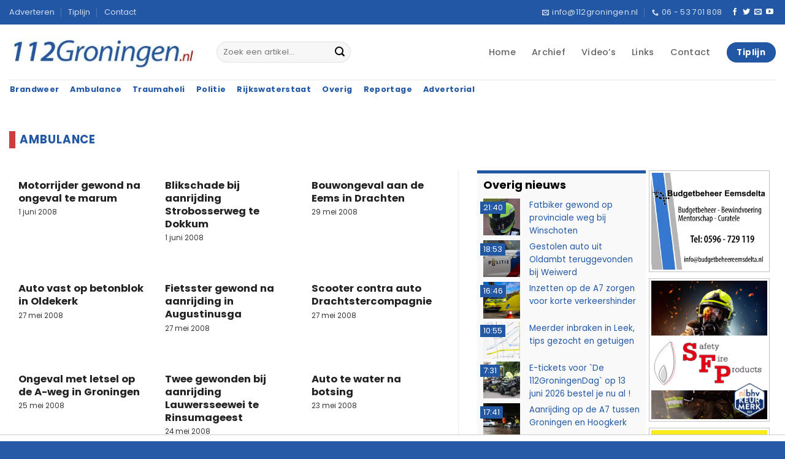

--- FILE ---
content_type: text/html; charset=UTF-8
request_url: https://112groningen.nl/nieuws/ambulance/page/223/
body_size: 23701
content:
<!DOCTYPE html>
<html lang="nl-NL" class="loading-site no-js">
<head>
	<meta charset="UTF-8" />
	<link rel="profile" href="https://gmpg.org/xfn/11" />
	<link rel="pingback" href="https://112groningen.nl/xmlrpc.php" />

	<script>(function(html){html.className = html.className.replace(/\bno-js\b/,'js')})(document.documentElement);</script>
<title>Ambulance | 112Groningen, Actueel nieuws over de hulpverleningsdiensten uit Groningen</title>
<meta name='robots' content='max-image-preview:large' />
<meta name="viewport" content="width=device-width, initial-scale=1" /><link rel='prefetch' href='https://112groningen.nl/wp-content/themes/flatsome/assets/js/flatsome.js?ver=e2eddd6c228105dac048' />
<link rel='prefetch' href='https://112groningen.nl/wp-content/themes/flatsome/assets/js/chunk.slider.js?ver=3.20.2' />
<link rel='prefetch' href='https://112groningen.nl/wp-content/themes/flatsome/assets/js/chunk.popups.js?ver=3.20.2' />
<link rel='prefetch' href='https://112groningen.nl/wp-content/themes/flatsome/assets/js/chunk.tooltips.js?ver=3.20.2' />
<link rel="alternate" type="application/rss+xml" title="112Groningen, Actueel nieuws over de hulpverleningsdiensten uit Groningen &raquo; feed" href="https://112groningen.nl/feed/" />
<link rel="alternate" type="application/rss+xml" title="112Groningen, Actueel nieuws over de hulpverleningsdiensten uit Groningen &raquo; reacties feed" href="https://112groningen.nl/comments/feed/" />
<link rel="alternate" type="application/rss+xml" title="112Groningen, Actueel nieuws over de hulpverleningsdiensten uit Groningen &raquo; Ambulance categorie feed" href="https://112groningen.nl/nieuws/ambulance/feed/" />
<style id='wp-img-auto-sizes-contain-inline-css' type='text/css'>
img:is([sizes=auto i],[sizes^="auto," i]){contain-intrinsic-size:3000px 1500px}
/*# sourceURL=wp-img-auto-sizes-contain-inline-css */
</style>
<link rel='stylesheet' id='112groningen-ads-rotator-css' href='https://112groningen.nl/wp-content/plugins/112groningen-ads-rotator/assets/112ads-rotator.css?ver=1.0.3' type='text/css' media='all' />
<link rel='stylesheet' id='flatsome-main-css' href='https://112groningen.nl/wp-content/themes/flatsome/assets/css/flatsome.css?ver=3.20.2' type='text/css' media='all' />
<style id='flatsome-main-inline-css' type='text/css'>
@font-face {
				font-family: "fl-icons";
				font-display: block;
				src: url(https://112groningen.nl/wp-content/themes/flatsome/assets/css/icons/fl-icons.eot?v=3.20.2);
				src:
					url(https://112groningen.nl/wp-content/themes/flatsome/assets/css/icons/fl-icons.eot#iefix?v=3.20.2) format("embedded-opentype"),
					url(https://112groningen.nl/wp-content/themes/flatsome/assets/css/icons/fl-icons.woff2?v=3.20.2) format("woff2"),
					url(https://112groningen.nl/wp-content/themes/flatsome/assets/css/icons/fl-icons.ttf?v=3.20.2) format("truetype"),
					url(https://112groningen.nl/wp-content/themes/flatsome/assets/css/icons/fl-icons.woff?v=3.20.2) format("woff"),
					url(https://112groningen.nl/wp-content/themes/flatsome/assets/css/icons/fl-icons.svg?v=3.20.2#fl-icons) format("svg");
			}
/*# sourceURL=flatsome-main-inline-css */
</style>
<link rel='stylesheet' id='flatsome-style-css' href='https://112groningen.nl/wp-content/themes/112groningen-nl-thema/style.css?ver=3.6' type='text/css' media='all' />
<script type="text/javascript" src="https://112groningen.nl/wp-includes/js/jquery/jquery.min.js?ver=3.7.1" id="jquery-core-js"></script>
<script type="text/javascript" src="https://112groningen.nl/wp-includes/js/jquery/jquery-migrate.min.js?ver=3.4.1" id="jquery-migrate-js"></script>
<link rel="EditURI" type="application/rsd+xml" title="RSD" href="https://112groningen.nl/xmlrpc.php?rsd" />
<meta name="generator" content="WordPress 6.9" />

<!-- This site is using AdRotate Professional v5.26.1 to display their advertisements - https://ajdg.solutions/ -->
<!-- AdRotate CSS -->
<style type="text/css" media="screen">
	.g { margin:0px; padding:0px; overflow:hidden; line-height:1; zoom:1; }
	.g img { height:auto; }
	.g-col { position:relative; float:left; }
	.g-col:first-child { margin-left: 0; }
	.g-col:last-child { margin-right: 0; }
	.g-wall { display:block; position:fixed; left:0; top:0; width:100%; height:100%; z-index:-1; }
	.woocommerce-page .g, .bbpress-wrapper .g { margin: 20px auto; clear:both; }
	.g-4 { margin:0px 0px 0px 0px; width:100%; max-width:200px; height:100%; max-height:240px; }
	.g-5 { min-width:0px; max-width:200px; }
	.b-5 { margin:0px 0px 0px 0px; }
	.g-8 { margin:0px 0px 0px 0px; width:100%; max-width:200px; height:100%; max-height:240px; }
	.g-12 { width:auto; }
	.b-12 { margin:0px 0px 0px 0px; }
	.g-13 { margin:0px 0px 0px 0px; width:100%; max-width:200px; height:100%; max-height:120px; }
	.g-14 { margin:0px 0px 0px 0px; width:100%; max-width:200px; height:100%; max-height:120px; }
	.g-15 { margin:0px 0px 0px 0px; width:100%; max-width:200px; height:100%; max-height:120px; }
	.g-16 { margin:0px 0px 0px 0px; width:100%; max-width:200px; height:100%; max-height:120px; }
	.g-17 { margin:0px 0px 0px 0px; width:100%; max-width:200px; height:100%; max-height:120px; }
	.g-18 { margin:0px 0px 0px 0px; width:100%; max-width:200px; height:100%; max-height:120px; }
	.g-19 { margin:0px 0px 0px 0px; width:100%; max-width:200px; height:100%; max-height:120px; }
	.g-20 { margin:0px 0px 0px 0px; width:100%; max-width:200px; height:100%; max-height:120px; }
	.g-21 { margin:0px 0px 0px 0px; width:100%; max-width:200px; height:100%; max-height:120px; }
	.g-22 { margin:0px 0px 0px 0px; width:100%; max-width:200px; height:100%; max-height:120px; }
	.g-23 { margin:0px 0px 0px 0px; width:100%; max-width:200px; height:100%; max-height:120px; }
	.g-24 { margin:0px 0px 0px 0px; width:100%; max-width:200px; height:100%; max-height:120px; }
	.g-25 { margin:0px 0px 0px 0px; width:100%; max-width:200px; height:100%; max-height:120px; }
	.g-26 { margin:0px 0px 0px 0px; width:100%; max-width:200px; height:100%; max-height:120px; }
	.g-27 { margin:0px 0px 0px 0px; width:100%; max-width:200px; height:100%; max-height:120px; }
	.g-28 { margin:0px 0px 0px 0px; width:100%; max-width:200px; height:100%; max-height:120px; }
	.g-29 { margin:0px 0px 0px 0px; width:100%; max-width:200px; height:100%; max-height:120px; }
	.g-30 { margin:0px 0px 0px 0px; width:100%; max-width:200px; height:100%; max-height:120px; }
	.g-31 { margin:0px 0px 0px 0px; width:100%; max-width:200px; height:100%; max-height:120px; }
	.g-32 { margin:0px 0px 0px 0px; width:100%; max-width:200px; height:100%; max-height:120px; }
	.g-33 { margin:0px 0px 0px 0px; width:100%; max-width:200px; height:100%; max-height:120px; }
	.g-34 { margin:0px 0px 0px 0px; width:100%; max-width:200px; height:100%; max-height:120px; }
	.g-35 { margin:0px 0px 0px 0px; width:100%; max-width:200px; height:100%; max-height:120px; }
	.g-36 { margin:0px 0px 0px 0px; width:100%; max-width:200px; height:100%; max-height:120px; }
	.g-41 { min-width:0px; max-width:600px; }
	.b-41 { margin:0px 0px 0px 0px; }
	.g-41 {  }
	.b-41 { margin:0px 0px 0px 0px; }
	.g-42 { min-width:0px; max-width:600px; }
	.b-42 { margin:0px 0px 0px 0px; }
	.g-42 {  }
	.b-42 { margin:0px 0px 0px 0px; }
	@media only screen and (max-width: 480px) {
		.g-col, .g-dyn, .g-single { width:100%; margin-left:0; margin-right:0; }
		.woocommerce-page .g, .bbpress-wrapper .g { margin: 10px auto; }
	}
</style>
<!-- /AdRotate CSS -->

<meta name="copyright" content="112Groningen.nl, Osinga ICT" />
<meta name="author" content="112Groningen.nl, Osinga ICT" />
<meta name="revisit-after" content="1 days" />

<script>if(!("gdprAppliesGlobally" in window)){window.gdprAppliesGlobally=true}if(!("cmp_id" in window)||window.cmp_id<1){window.cmp_id=0}if(!("cmp_cdid" in window)){window.cmp_cdid="305104b392634"}if(!("cmp_params" in window)){window.cmp_params=""}if(!("cmp_host" in window)){window.cmp_host="d.delivery.consentmanager.net"}if(!("cmp_cdn" in window)){window.cmp_cdn="cdn.consentmanager.net"}if(!("cmp_proto" in window)){window.cmp_proto="https:"}if(!("cmp_codesrc" in window)){window.cmp_codesrc="0"}window.cmp_getsupportedLangs=function(){var b=["DE","EN","FR","IT","NO","DA","FI","ES","PT","RO","BG","ET","EL","GA","HR","LV","LT","MT","NL","PL","SV","SK","SL","CS","HU","RU","SR","ZH","TR","UK","AR","BS","JA","CY"];if("cmp_customlanguages" in window){for(var a=0;a<window.cmp_customlanguages.length;a++){b.push(window.cmp_customlanguages[a].l.toUpperCase())}}return b};window.cmp_getRTLLangs=function(){var a=["AR"];if("cmp_customlanguages" in window){for(var b=0;b<window.cmp_customlanguages.length;b++){if("r" in window.cmp_customlanguages[b]&&window.cmp_customlanguages[b].r){a.push(window.cmp_customlanguages[b].l)}}}return a};window.cmp_getlang=function(a){if(typeof(a)!="boolean"){a=true}if(a&&typeof(cmp_getlang.usedlang)=="string"&&cmp_getlang.usedlang!==""){return cmp_getlang.usedlang}return window.cmp_getlangs()[0]};window.cmp_extractlang=function(a){if(a.indexOf("cmplang=")!=-1){a=a.substr(a.indexOf("cmplang=")+8,2).toUpperCase();if(a.indexOf("&")!=-1){a=a.substr(0,a.indexOf("&"))}}else{a=""}return a};window.cmp_getlangs=function(){var h=window.cmp_getsupportedLangs();var g=[];var a=location.hash;var f=location.search;var e="cmp_params" in window?window.cmp_params:"";if(cmp_extractlang(a)!=""){g.push(cmp_extractlang(a))}else{if(cmp_extractlang(f)!=""){g.push(cmp_extractlang(f))}else{if(cmp_extractlang(e)!=""){g.push(cmp_extractlang(e))}else{if("cmp_setlang" in window&&window.cmp_setlang!=""){g.push(window.cmp_setlang.toUpperCase())}else{if("cmp_langdetect" in window&&window.cmp_langdetect==1){g.push(window.cmp_getPageLang())}else{g=window.cmp_getBrowserLangs()}}}}}var c=[];for(var d=0;d<g.length;d++){var b=g[d].toUpperCase();if(b.length<2){continue}if(h.indexOf(b)!=-1){c.push(b)}else{if(b.indexOf("-")!=-1){b=b.substr(0,2)}if(h.indexOf(b)!=-1){c.push(b)}}}if(c.length==0&&typeof(cmp_getlang.defaultlang)=="string"&&cmp_getlang.defaultlang!==""){return[cmp_getlang.defaultlang.toUpperCase()]}else{return c.length>0?c:["EN"]}};window.cmp_getPageLangs=function(){var a=window.cmp_getXMLLang();if(a!=""){a=[a.toUpperCase()]}else{a=[]}a=a.concat(window.cmp_getLangsFromURL());return a.length>0?a:["EN"]};window.cmp_getPageLang=function(){var a=window.cmp_getPageLangs();return a.length>0?a[0]:""};window.cmp_getLangsFromURL=function(){var c=window.cmp_getsupportedLangs();var b=location;var m="toUpperCase";var g=b.hostname[m]()+".";var a="/"+b.pathname[m]()+"/";a=a.split("_").join("-");a=a.split("//").join("/");a=a.split("//").join("/");var f=[];for(var e=0;e<c.length;e++){var j=a.substring(0,c[e].length+2);if(g.substring(0,c[e].length+1)==c[e]+"."){f.push(c[e][m]())}else{if(c[e].length==5){var k=c[e].substring(3,5)+"-"+c[e].substring(0,2);if(g.substring(0,k.length+1)==k+"."){f.push(c[e][m]())}}else{if(j=="/"+c[e]+"/"||j=="/"+c[e]+"-"){f.push(c[e][m]())}else{if(j=="/"+c[e].replace("-","/")+"/"||j=="/"+c[e].replace("-","/")+"/"){f.push(c[e][m]())}else{if(c[e].length==5){var k=c[e].substring(3,5)+"-"+c[e].substring(0,2);var h=a.substring(0,k.length+1);if(h=="/"+k+"/"||h=="/"+k.replace("-","/")+"/"){f.push(c[e][m]())}}}}}}}return f};window.cmp_getXMLLang=function(){var c=document.getElementsByTagName("html");if(c.length>0){c=c[0]}else{c=document.documentElement}if(c&&c.getAttribute){var a=c.getAttribute("xml:lang");if(typeof(a)!="string"||a==""){a=c.getAttribute("lang")}if(typeof(a)=="string"&&a!=""){a=a.split("_").join("-").toUpperCase();var b=window.cmp_getsupportedLangs();return b.indexOf(a)!=-1||b.indexOf(a.substr(0,2))!=-1?a:""}else{return""}}};window.cmp_getBrowserLangs=function(){var c="languages" in navigator?navigator.languages:[];var b=[];if(c.length>0){for(var a=0;a<c.length;a++){b.push(c[a])}}if("language" in navigator){b.push(navigator.language)}if("userLanguage" in navigator){b.push(navigator.userLanguage)}return b};(function(){var C=document;var D=C.getElementsByTagName;var o=window;var t="";var h="";var k="";var F=function(e){var i="cmp_"+e;e="cmp"+e+"=";var d="";var l=e.length;var K=location;var L=K.hash;var w=K.search;var u=L.indexOf(e);var J=w.indexOf(e);if(u!=-1){d=L.substring(u+l,9999)}else{if(J!=-1){d=w.substring(J+l,9999)}else{return i in o&&typeof(o[i])!=="function"?o[i]:""}}var I=d.indexOf("&");if(I!=-1){d=d.substring(0,I)}return d};var j=F("lang");if(j!=""){t=j;k=t}else{if("cmp_getlang" in o){t=o.cmp_getlang().toLowerCase();h=o.cmp_getlangs().slice(0,3).join("_");k=o.cmp_getPageLangs().slice(0,3).join("_");if("cmp_customlanguages" in o){var m=o.cmp_customlanguages;for(var y=0;y<m.length;y++){var a=m[y].l.toLowerCase();if(a==t){t="en"}}}}}var q=("cmp_proto" in o)?o.cmp_proto:"https:";if(q!="http:"&&q!="https:"){q="https:"}var n=("cmp_ref" in o)?o.cmp_ref:location.href;if(n.length>300){n=n.substring(0,300)}var A=function(d){var M=C.createElement("script");M.setAttribute("data-cmp-ab","1");M.type="text/javascript";M.async=true;M.src=d;var L=["body","div","span","script","head"];var w="currentScript";var J="parentElement";var l="appendChild";var K="body";if(C[w]&&C[w][J]){C[w][J][l](M)}else{if(C[K]){C[K][l](M)}else{for(var u=0;u<L.length;u++){var I=D(L[u]);if(I.length>0){I[0][l](M);break}}}}};var b=F("design");var c=F("regulationkey");var z=F("gppkey");var s=F("att");var f=o.encodeURIComponent;var g;try{g=C.cookie.length>0}catch(B){g=false}var x=F("darkmode");if(x=="0"){x=0}else{if(x=="1"){x=1}else{try{if("matchMedia" in window&&window.matchMedia){var H=window.matchMedia("(prefers-color-scheme: dark)");if("matches" in H&&H.matches){x=1}}}catch(B){x=0}}}var p=q+"//"+o.cmp_host+"/delivery/cmp.php?";p+=("cmp_id" in o&&o.cmp_id>0?"id="+o.cmp_id:"")+("cmp_cdid" in o?"&cdid="+o.cmp_cdid:"")+"&h="+f(n);p+=(b!=""?"&cmpdesign="+f(b):"")+(c!=""?"&cmpregulationkey="+f(c):"")+(z!=""?"&cmpgppkey="+f(z):"");p+=(s!=""?"&cmpatt="+f(s):"")+("cmp_params" in o?"&"+o.cmp_params:"")+(g?"&__cmpfcc=1":"");p+=(x>0?"&cmpdarkmode=1":"");A(p+"&l="+f(t)+"&ls="+f(h)+"&lp="+f(k)+"&o="+(new Date()).getTime());if(!("cmp_quickstub" in window)){var r="js";var v=F("debugunminimized")!=""?"":".min";if(F("debugcoverage")=="1"){r="instrumented";v=""}if(F("debugtest")=="1"){r="jstests";v=""}var G=new Date();var E=G.getFullYear()+"-"+(G.getMonth()+1)+"-"+G.getDate();A(q+"//"+o.cmp_cdn+"/delivery/"+r+"/cmp_final"+v+".js?t="+E)}})();window.cmp_rc=function(c,b){var l;try{l=document.cookie}catch(h){l=""}var j="";var f=0;var g=false;while(l!=""&&f<100){f++;while(l.substr(0,1)==" "){l=l.substr(1,l.length)}var k=l.substring(0,l.indexOf("="));if(l.indexOf(";")!=-1){var m=l.substring(l.indexOf("=")+1,l.indexOf(";"))}else{var m=l.substr(l.indexOf("=")+1,l.length)}if(c==k){j=m;g=true}var d=l.indexOf(";")+1;if(d==0){d=l.length}l=l.substring(d,l.length)}if(!g&&typeof(b)=="string"){j=b}return(j)};window.cmp_stub=function(){var a=arguments;__cmp.a=__cmp.a||[];if(!a.length){return __cmp.a}else{if(a[0]==="ping"){if(a[1]===2){a[2]({gdprApplies:gdprAppliesGlobally,cmpLoaded:false,cmpStatus:"stub",displayStatus:"hidden",apiVersion:"2.2",cmpId:31},true)}else{a[2](false,true)}}else{if(a[0]==="getTCData"){__cmp.a.push([].slice.apply(a))}else{if(a[0]==="addEventListener"||a[0]==="removeEventListener"){__cmp.a.push([].slice.apply(a))}else{if(a.length==4&&a[3]===false){a[2]({},false)}else{__cmp.a.push([].slice.apply(a))}}}}}};window.cmp_dsastub=function(){var a=arguments;a[0]="dsa."+a[0];window.cmp_gppstub(a)};window.cmp_gppstub=function(){var c=arguments;__gpp.q=__gpp.q||[];if(!c.length){return __gpp.q}var h=c[0];var g=c.length>1?c[1]:null;var f=c.length>2?c[2]:null;var a=null;var j=false;if(h==="ping"){a=window.cmp_gpp_ping();j=true}else{if(h==="addEventListener"){__gpp.e=__gpp.e||[];if(!("lastId" in __gpp)){__gpp.lastId=0}__gpp.lastId++;var d=__gpp.lastId;__gpp.e.push({id:d,callback:g});a={eventName:"listenerRegistered",listenerId:d,data:true,pingData:window.cmp_gpp_ping()};j=true}else{if(h==="removeEventListener"){__gpp.e=__gpp.e||[];a=false;for(var e=0;e<__gpp.e.length;e++){if(__gpp.e[e].id==f){__gpp.e[e].splice(e,1);a=true;break}}j=true}else{__gpp.q.push([].slice.apply(c))}}}if(a!==null&&typeof(g)==="function"){g(a,j)}};window.cmp_gpp_ping=function(){return{gppVersion:"1.1",cmpStatus:"stub",cmpDisplayStatus:"hidden",signalStatus:"not ready",supportedAPIs:["2:tcfeuv2","5:tcfcav1","7:usnat","8:usca","9:usva","10:usco","11:usut","12:usct","13:usfl","14:usmt","15:usor","16:ustx","17:usde","18:usia","19:usne","20:usnh","21:usnj","22:ustn"],cmpId:31,sectionList:[],applicableSections:[0],gppString:"",parsedSections:{}}};window.cmp_addFrame=function(b){if(!window.frames[b]){if(document.body){var a=document.createElement("iframe");a.style.cssText="display:none";if("cmp_cdn" in window&&"cmp_ultrablocking" in window&&window.cmp_ultrablocking>0){a.src="//"+window.cmp_cdn+"/delivery/empty.html"}a.name=b;a.setAttribute("title","Intentionally hidden, please ignore");a.setAttribute("role","none");a.setAttribute("tabindex","-1");document.body.appendChild(a)}else{window.setTimeout(window.cmp_addFrame,10,b)}}};window.cmp_msghandler=function(d){var a=typeof d.data==="string";try{var c=a?JSON.parse(d.data):d.data}catch(f){var c=null}if(typeof(c)==="object"&&c!==null&&"__cmpCall" in c){var b=c.__cmpCall;window.__cmp(b.command,b.parameter,function(h,g){var e={__cmpReturn:{returnValue:h,success:g,callId:b.callId}};d.source.postMessage(a?JSON.stringify(e):e,"*")})}if(typeof(c)==="object"&&c!==null&&"__tcfapiCall" in c){var b=c.__tcfapiCall;window.__tcfapi(b.command,b.version,function(h,g){var e={__tcfapiReturn:{returnValue:h,success:g,callId:b.callId}};d.source.postMessage(a?JSON.stringify(e):e,"*")},b.parameter)}if(typeof(c)==="object"&&c!==null&&"__gppCall" in c){var b=c.__gppCall;window.__gpp(b.command,function(h,g){var e={__gppReturn:{returnValue:h,success:g,callId:b.callId}};d.source.postMessage(a?JSON.stringify(e):e,"*")},"parameter" in b?b.parameter:null,"version" in b?b.version:1)}if(typeof(c)==="object"&&c!==null&&"__dsaCall" in c){var b=c.__dsaCall;window.__dsa(b.command,function(h,g){var e={__dsaReturn:{returnValue:h,success:g,callId:b.callId}};d.source.postMessage(a?JSON.stringify(e):e,"*")},"parameter" in b?b.parameter:null,"version" in b?b.version:1)}};window.cmp_setStub=function(a){if(!(a in window)||(typeof(window[a])!=="function"&&typeof(window[a])!=="object"&&(typeof(window[a])==="undefined"||window[a]!==null))){window[a]=window.cmp_stub;window[a].msgHandler=window.cmp_msghandler;window.addEventListener("message",window.cmp_msghandler,false)}};window.cmp_setGppStub=function(a){if(!(a in window)||(typeof(window[a])!=="function"&&typeof(window[a])!=="object"&&(typeof(window[a])==="undefined"||window[a]!==null))){window[a]=window.cmp_gppstub;window[a].msgHandler=window.cmp_msghandler;window.addEventListener("message",window.cmp_msghandler,false)}};if(!("cmp_noiframepixel" in window)){window.cmp_addFrame("__cmpLocator")}if((!("cmp_disabletcf" in window)||!window.cmp_disabletcf)&&!("cmp_noiframepixel" in window)){window.cmp_addFrame("__tcfapiLocator")}if((!("cmp_disablegpp" in window)||!window.cmp_disablegpp)&&!("cmp_noiframepixel" in window)){window.cmp_addFrame("__gppLocator")}if((!("cmp_disabledsa" in window)||!window.cmp_disabledsa)&&!("cmp_noiframepixel" in window)){window.cmp_addFrame("__dsaLocator")}window.cmp_setStub("__cmp");if(!("cmp_disabletcf" in window)||!window.cmp_disabletcf){window.cmp_setStub("__tcfapi")}if(!("cmp_disablegpp" in window)||!window.cmp_disablegpp){window.cmp_setGppStub("__gpp")}if(!("cmp_disabledsa" in window)||!window.cmp_disabledsa){window.cmp_setGppStub("__dsa")};</script>

<script async src=https://tags.refinery89.com/v2/112groningen.js></script>

<script type="text/javascript">
    var pageTracker = _gat._getTracker("UA-3390860-1");
    pageTracker._initData();
    pageTracker._trackPageview();
</script>

<!-- Google tag (gtag.js) -->
<script async src="https://www.googletagmanager.com/gtag/js?id=G-XYKKR3MPFV"></script>
<script>
  window.dataLayer = window.dataLayer || [];
  function gtag(){dataLayer.push(arguments);}
  gtag('js', new Date());

  gtag('config', 'G-XYKKR3MPFV');
</script>
<!-- SEO meta tags powered by SmartCrawl https://wpmudev.com/project/smartcrawl-wordpress-seo/ -->
<link rel="canonical" href="https://112groningen.nl/nieuws/ambulance/page/223/" />
<link rel='prev' href='https://112groningen.nl/nieuws/ambulance/page/222/' />
<link rel='next' href='https://112groningen.nl/nieuws/ambulance/page/224/' />
<script type="application/ld+json">{"@context":"https:\/\/schema.org","@graph":[{"@type":"Organization","@id":"https:\/\/112groningen.nl\/#schema-publishing-organization","url":"https:\/\/112groningen.nl","name":"112Groningen.nl","logo":{"@type":"ImageObject","@id":"https:\/\/112groningen.nl\/#schema-organization-logo","url":"https:\/\/112groningen.nl\/wp-content\/uploads\/2021\/04\/112groningen-logo.jpg","height":60,"width":60}},{"@type":"WebSite","@id":"https:\/\/112groningen.nl\/#schema-website","url":"https:\/\/112groningen.nl","name":"112Groningen, Actueel nieuws over de hulpverleningsdiensten uit Groningen","encoding":"UTF-8","potentialAction":{"@type":"SearchAction","target":"https:\/\/112groningen.nl\/search\/{search_term_string}\/","query-input":"required name=search_term_string"},"image":{"@type":"ImageObject","@id":"https:\/\/112groningen.nl\/#schema-site-logo","url":"https:\/\/112groningen.nl\/wp-content\/uploads\/2021\/04\/112groningen-logo.jpg","height":60,"width":339}},{"@type":"CollectionPage","@id":"https:\/\/112groningen.nl\/nieuws\/ambulance\/#schema-webpage","isPartOf":{"@id":"https:\/\/112groningen.nl\/#schema-website"},"publisher":{"@id":"https:\/\/112groningen.nl\/#schema-publishing-organization"},"url":"https:\/\/112groningen.nl\/nieuws\/ambulance\/","mainEntity":{"@type":"ItemList","itemListElement":[{"@type":"ListItem","position":"1","url":"https:\/\/112groningen.nl\/3312\/ambulance\/motorrijder-gewond-na-ongeval-te-marum\/"},{"@type":"ListItem","position":"2","url":"https:\/\/112groningen.nl\/3309\/ambulance\/blikschade-bij-aanrijding-strobosserweg-te-dokkum\/"},{"@type":"ListItem","position":"3","url":"https:\/\/112groningen.nl\/3272\/ambulance\/bouwongeval-aan-de-eems-in-drachten\/"},{"@type":"ListItem","position":"4","url":"https:\/\/112groningen.nl\/3249\/ambulance\/auto-vast-op-betonblok-in-oldekerk\/"},{"@type":"ListItem","position":"5","url":"https:\/\/112groningen.nl\/3248\/ambulance\/fietsster-gewond-na-aanrijding-in-augustinusga\/"},{"@type":"ListItem","position":"6","url":"https:\/\/112groningen.nl\/3247\/ambulance\/scooter-contra-auto-drachtstercompagnie\/"},{"@type":"ListItem","position":"7","url":"https:\/\/112groningen.nl\/3230\/ambulance\/ongeval-met-letsel-op-de-a-weg-in-groningen\/"},{"@type":"ListItem","position":"8","url":"https:\/\/112groningen.nl\/3212\/ambulance\/twee-gewonden-bij-aanrijding-lauwersseewei-te-rinsumageest\/"},{"@type":"ListItem","position":"9","url":"https:\/\/112groningen.nl\/3203\/ambulance\/auto-te-water-na-botsing\/"},{"@type":"ListItem","position":"10","url":"https:\/\/112groningen.nl\/3200\/ambulance\/twee-mannen-vallen-met-bouwkraan-om-in-zuidhorn\/"},{"@type":"ListItem","position":"11","url":"https:\/\/112groningen.nl\/3202\/ambulance\/motorfiets-contra-auto-bij-middelstumvideo\/"},{"@type":"ListItem","position":"12","url":"https:\/\/112groningen.nl\/3192\/ambulance\/aanrijding-door-voorrangsfout-nabij-munnekezijl\/"},{"@type":"ListItem","position":"13","url":"https:\/\/112groningen.nl\/3195\/ambulance\/112-kort-ongeval-westelijke-ringweg-groningen\/"},{"@type":"ListItem","position":"14","url":"https:\/\/112groningen.nl\/3169\/ambulance\/112-kort-dode-man-aangetroffen-in-woning-te-groningen\/"},{"@type":"ListItem","position":"15","url":"https:\/\/112groningen.nl\/3156\/ambulance\/3-gewonden-bij-ongeval-auto-contra-ambulance\/"},{"@type":"ListItem","position":"16","url":"https:\/\/112groningen.nl\/3154\/ambulance\/112-kort-auto-beland-in-sloot-naast-a7-nabij-nuis\/"},{"@type":"ListItem","position":"17","url":"https:\/\/112groningen.nl\/3137\/ambulance\/112kort-scootmobiel-vliegt-van-de-weg-af\/"},{"@type":"ListItem","position":"18","url":"https:\/\/112groningen.nl\/3124\/ambulance\/112-kort-ongeval-met-motorrijder\/"},{"@type":"ListItem","position":"19","url":"https:\/\/112groningen.nl\/3101\/ambulance\/man-42-komt-om-het-leven-na-val-van-20-metervideo\/"},{"@type":"ListItem","position":"20","url":"https:\/\/112groningen.nl\/3103\/ambulance\/112-kort-fietser-raakt-gewond-in-winsum\/"},{"@type":"ListItem","position":"21","url":"https:\/\/112groningen.nl\/3067\/ambulance\/112-kort-auto-contra-brommer-in-hoogezand\/"},{"@type":"ListItem","position":"22","url":"https:\/\/112groningen.nl\/2936\/ambulance\/2-aanhoudingen-na-diefstal-uit-ambulance\/"},{"@type":"ListItem","position":"23","url":"https:\/\/112groningen.nl\/2992\/ambulance\/motorrijder-gewond-na-slippartij-in-veendam-video\/"},{"@type":"ListItem","position":"24","url":"https:\/\/112groningen.nl\/2979\/ambulance\/112-kort-ongeval-letsel-in-ter-apel\/"},{"@type":"ListItem","position":"25","url":"https:\/\/112groningen.nl\/2972\/ambulance\/automobilist-beland-in-berm-en-vliegt-over-de-kop\/"}]}},{"@type":"BreadcrumbList","@id":"https:\/\/112groningen.nl\/nieuws\/ambulance\/page\/223?paged=223&category_name=ambulance\/#breadcrumb","itemListElement":[{"@type":"ListItem","position":1,"name":"Home","item":"https:\/\/112groningen.nl"},{"@type":"ListItem","position":2,"name":"Archive for Ambulance","item":"https:\/\/112groningen.nl\/nieuws\/ambulance\/"},{"@type":"ListItem","position":3,"name":"Page 223"}]}]}</script>
<meta property="fb:app_id" content="http://124760684292660" />
<meta property="og:type" content="object" />
<meta property="og:url" content="https://112groningen.nl/nieuws/ambulance/page/223/" />
<meta property="og:title" content="Ambulance | 112Groningen, Actueel nieuws over de hulpverleningsdiensten uit Groningen" />
<meta name="twitter:card" content="summary" />
<meta name="twitter:site" content="http://112groningennl" />
<meta name="twitter:title" content="Ambulance | 112Groningen, Actueel nieuws over de hulpverleningsdiensten uit Groningen" />
<!-- /SEO -->
<link rel="icon" href="https://112groningen.nl/wp-content/uploads/2021/04/favicon.png" sizes="32x32" />
<link rel="icon" href="https://112groningen.nl/wp-content/uploads/2021/04/favicon.png" sizes="192x192" />
<link rel="apple-touch-icon" href="https://112groningen.nl/wp-content/uploads/2021/04/favicon.png" />
<meta name="msapplication-TileImage" content="https://112groningen.nl/wp-content/uploads/2021/04/favicon.png" />
<style id="custom-css" type="text/css">:root {--primary-color: #2157a4;--fs-color-primary: #2157a4;--fs-color-secondary: #bd0000;--fs-color-success: #627D47;--fs-color-alert: #bd0000;--fs-color-base: #2b2b2b;--fs-experimental-link-color: #2157a4;--fs-experimental-link-color-hover: #bd0000;}.tooltipster-base {--tooltip-color: #fff;--tooltip-bg-color: #000;}.off-canvas-right .mfp-content, .off-canvas-left .mfp-content {--drawer-width: 300px;}.container-width, .full-width .ubermenu-nav, .container, .row{max-width: 1570px}.row.row-collapse{max-width: 1540px}.row.row-small{max-width: 1562.5px}.row.row-large{max-width: 1600px}.header-main{height: 90px}#logo img{max-height: 90px}#logo{width:308px;}#logo img{padding:15px 0;}#logo a{max-width:400pxpx;}.stuck #logo img{padding:10px 0;}.header-bottom{min-height: 30px}.header-top{min-height: 40px}.transparent .header-main{height: 90px}.transparent #logo img{max-height: 90px}.has-transparent + .page-title:first-of-type,.has-transparent + #main > .page-title,.has-transparent + #main > div > .page-title,.has-transparent + #main .page-header-wrapper:first-of-type .page-title{padding-top: 170px;}.header.show-on-scroll,.stuck .header-main{height:60px!important}.stuck #logo img{max-height: 60px!important}.search-form{ width: 50%;}.header-bg-color {background-color: #ffffff}.header-bottom {background-color: #ffffff}.header-main .nav > li > a{line-height: 29px }.stuck .header-main .nav > li > a{line-height: 30px }.header-bottom-nav > li > a{line-height: 16px }@media (max-width: 549px) {.header-main{height: 70px}#logo img{max-height: 70px}}.main-menu-overlay{background-color: #0a0a0a}.header-top{background-color:#2157a4!important;}h1,h2,h3,h4,h5,h6,.heading-font{color: #232323;}body{font-size: 100%;}@media screen and (max-width: 549px){body{font-size: 95%;}}body{font-family: Poppins, sans-serif;}body {font-weight: 400;font-style: normal;}.nav > li > a {font-family: Poppins, sans-serif;}.mobile-sidebar-levels-2 .nav > li > ul > li > a {font-family: Poppins, sans-serif;}.nav > li > a,.mobile-sidebar-levels-2 .nav > li > ul > li > a {font-weight: 500;font-style: normal;}h1,h2,h3,h4,h5,h6,.heading-font, .off-canvas-center .nav-sidebar.nav-vertical > li > a{font-family: Poppins, sans-serif;}h1,h2,h3,h4,h5,h6,.heading-font,.banner h1,.banner h2 {font-weight: 700;font-style: normal;}.alt-font{font-family: "Dancing Script", sans-serif;}.alt-font {font-weight: 400!important;font-style: normal!important;}.breadcrumbs{text-transform: none;}button,.button{text-transform: none;}.nav > li > a, .links > li > a{text-transform: none;}.section-title span{text-transform: none;}h3.widget-title,span.widget-title{text-transform: none;}.absolute-footer, html{background-color: #2659a6}.nav-vertical-fly-out > li + li {border-top-width: 1px; border-top-style: solid;}/* Custom CSS */.berichten {max-width: 920px!important;}/*input[type=submit], input[type=submit].button, input[type=submit], .primary, .badge-inner {background-color:#2157a4!important;}.primary.is-underline, .primary.is-link, .primary.is-outline { color:#2157a4!important;}h1, h2, h3, h4, h5, h6, .heading-font {color: #2157a4;}*/input[type=submit], input[type=submit].button, input[type=reset].button, input[type=button].button, .badge-inner {background-color: var(--primary-color);}a {color: var(--primary-color);}.ads-mobile50-50 .g-col {max-width: 50% ! Important;width: 50% !important;}.w112ads-type-desktop .w112ads-spot {padding: 3px !important;margin: 0 0 10px 5px !important;border: 1px solid #c3c3c3;}.w112ads-rotator {width: 100% !important;}.w112ads-rotator.w112ads-type-mobile .w112ads-spot {padding: 3px !important;margin: 5px !important;border: 1px solid #c3c3c3;}.overflow-hidden {overflow: hidden!important;}.w112ads-type-mobile .w112ads-spot {width: 47%!important;}.label-new.menu-item > a:after{content:"Nieuw";}.label-hot.menu-item > a:after{content:"Hot";}.label-sale.menu-item > a:after{content:"Aanbieding";}.label-popular.menu-item > a:after{content:"Populair";}</style><style id="kirki-inline-styles">/* devanagari */
@font-face {
  font-family: 'Poppins';
  font-style: normal;
  font-weight: 400;
  font-display: swap;
  src: url(https://112groningen.nl/wp-content/fonts/poppins/pxiEyp8kv8JHgFVrJJbecmNE.woff2) format('woff2');
  unicode-range: U+0900-097F, U+1CD0-1CF9, U+200C-200D, U+20A8, U+20B9, U+20F0, U+25CC, U+A830-A839, U+A8E0-A8FF, U+11B00-11B09;
}
/* latin-ext */
@font-face {
  font-family: 'Poppins';
  font-style: normal;
  font-weight: 400;
  font-display: swap;
  src: url(https://112groningen.nl/wp-content/fonts/poppins/pxiEyp8kv8JHgFVrJJnecmNE.woff2) format('woff2');
  unicode-range: U+0100-02BA, U+02BD-02C5, U+02C7-02CC, U+02CE-02D7, U+02DD-02FF, U+0304, U+0308, U+0329, U+1D00-1DBF, U+1E00-1E9F, U+1EF2-1EFF, U+2020, U+20A0-20AB, U+20AD-20C0, U+2113, U+2C60-2C7F, U+A720-A7FF;
}
/* latin */
@font-face {
  font-family: 'Poppins';
  font-style: normal;
  font-weight: 400;
  font-display: swap;
  src: url(https://112groningen.nl/wp-content/fonts/poppins/pxiEyp8kv8JHgFVrJJfecg.woff2) format('woff2');
  unicode-range: U+0000-00FF, U+0131, U+0152-0153, U+02BB-02BC, U+02C6, U+02DA, U+02DC, U+0304, U+0308, U+0329, U+2000-206F, U+20AC, U+2122, U+2191, U+2193, U+2212, U+2215, U+FEFF, U+FFFD;
}
/* devanagari */
@font-face {
  font-family: 'Poppins';
  font-style: normal;
  font-weight: 500;
  font-display: swap;
  src: url(https://112groningen.nl/wp-content/fonts/poppins/pxiByp8kv8JHgFVrLGT9Z11lFc-K.woff2) format('woff2');
  unicode-range: U+0900-097F, U+1CD0-1CF9, U+200C-200D, U+20A8, U+20B9, U+20F0, U+25CC, U+A830-A839, U+A8E0-A8FF, U+11B00-11B09;
}
/* latin-ext */
@font-face {
  font-family: 'Poppins';
  font-style: normal;
  font-weight: 500;
  font-display: swap;
  src: url(https://112groningen.nl/wp-content/fonts/poppins/pxiByp8kv8JHgFVrLGT9Z1JlFc-K.woff2) format('woff2');
  unicode-range: U+0100-02BA, U+02BD-02C5, U+02C7-02CC, U+02CE-02D7, U+02DD-02FF, U+0304, U+0308, U+0329, U+1D00-1DBF, U+1E00-1E9F, U+1EF2-1EFF, U+2020, U+20A0-20AB, U+20AD-20C0, U+2113, U+2C60-2C7F, U+A720-A7FF;
}
/* latin */
@font-face {
  font-family: 'Poppins';
  font-style: normal;
  font-weight: 500;
  font-display: swap;
  src: url(https://112groningen.nl/wp-content/fonts/poppins/pxiByp8kv8JHgFVrLGT9Z1xlFQ.woff2) format('woff2');
  unicode-range: U+0000-00FF, U+0131, U+0152-0153, U+02BB-02BC, U+02C6, U+02DA, U+02DC, U+0304, U+0308, U+0329, U+2000-206F, U+20AC, U+2122, U+2191, U+2193, U+2212, U+2215, U+FEFF, U+FFFD;
}
/* devanagari */
@font-face {
  font-family: 'Poppins';
  font-style: normal;
  font-weight: 700;
  font-display: swap;
  src: url(https://112groningen.nl/wp-content/fonts/poppins/pxiByp8kv8JHgFVrLCz7Z11lFc-K.woff2) format('woff2');
  unicode-range: U+0900-097F, U+1CD0-1CF9, U+200C-200D, U+20A8, U+20B9, U+20F0, U+25CC, U+A830-A839, U+A8E0-A8FF, U+11B00-11B09;
}
/* latin-ext */
@font-face {
  font-family: 'Poppins';
  font-style: normal;
  font-weight: 700;
  font-display: swap;
  src: url(https://112groningen.nl/wp-content/fonts/poppins/pxiByp8kv8JHgFVrLCz7Z1JlFc-K.woff2) format('woff2');
  unicode-range: U+0100-02BA, U+02BD-02C5, U+02C7-02CC, U+02CE-02D7, U+02DD-02FF, U+0304, U+0308, U+0329, U+1D00-1DBF, U+1E00-1E9F, U+1EF2-1EFF, U+2020, U+20A0-20AB, U+20AD-20C0, U+2113, U+2C60-2C7F, U+A720-A7FF;
}
/* latin */
@font-face {
  font-family: 'Poppins';
  font-style: normal;
  font-weight: 700;
  font-display: swap;
  src: url(https://112groningen.nl/wp-content/fonts/poppins/pxiByp8kv8JHgFVrLCz7Z1xlFQ.woff2) format('woff2');
  unicode-range: U+0000-00FF, U+0131, U+0152-0153, U+02BB-02BC, U+02C6, U+02DA, U+02DC, U+0304, U+0308, U+0329, U+2000-206F, U+20AC, U+2122, U+2191, U+2193, U+2212, U+2215, U+FEFF, U+FFFD;
}/* vietnamese */
@font-face {
  font-family: 'Dancing Script';
  font-style: normal;
  font-weight: 400;
  font-display: swap;
  src: url(https://112groningen.nl/wp-content/fonts/dancing-script/If2cXTr6YS-zF4S-kcSWSVi_sxjsohD9F50Ruu7BMSo3Rep8ltA.woff2) format('woff2');
  unicode-range: U+0102-0103, U+0110-0111, U+0128-0129, U+0168-0169, U+01A0-01A1, U+01AF-01B0, U+0300-0301, U+0303-0304, U+0308-0309, U+0323, U+0329, U+1EA0-1EF9, U+20AB;
}
/* latin-ext */
@font-face {
  font-family: 'Dancing Script';
  font-style: normal;
  font-weight: 400;
  font-display: swap;
  src: url(https://112groningen.nl/wp-content/fonts/dancing-script/If2cXTr6YS-zF4S-kcSWSVi_sxjsohD9F50Ruu7BMSo3ROp8ltA.woff2) format('woff2');
  unicode-range: U+0100-02BA, U+02BD-02C5, U+02C7-02CC, U+02CE-02D7, U+02DD-02FF, U+0304, U+0308, U+0329, U+1D00-1DBF, U+1E00-1E9F, U+1EF2-1EFF, U+2020, U+20A0-20AB, U+20AD-20C0, U+2113, U+2C60-2C7F, U+A720-A7FF;
}
/* latin */
@font-face {
  font-family: 'Dancing Script';
  font-style: normal;
  font-weight: 400;
  font-display: swap;
  src: url(https://112groningen.nl/wp-content/fonts/dancing-script/If2cXTr6YS-zF4S-kcSWSVi_sxjsohD9F50Ruu7BMSo3Sup8.woff2) format('woff2');
  unicode-range: U+0000-00FF, U+0131, U+0152-0153, U+02BB-02BC, U+02C6, U+02DA, U+02DC, U+0304, U+0308, U+0329, U+2000-206F, U+20AC, U+2122, U+2191, U+2193, U+2212, U+2215, U+FEFF, U+FFFD;
}</style><style id='global-styles-inline-css' type='text/css'>
:root{--wp--preset--aspect-ratio--square: 1;--wp--preset--aspect-ratio--4-3: 4/3;--wp--preset--aspect-ratio--3-4: 3/4;--wp--preset--aspect-ratio--3-2: 3/2;--wp--preset--aspect-ratio--2-3: 2/3;--wp--preset--aspect-ratio--16-9: 16/9;--wp--preset--aspect-ratio--9-16: 9/16;--wp--preset--color--black: #000000;--wp--preset--color--cyan-bluish-gray: #abb8c3;--wp--preset--color--white: #ffffff;--wp--preset--color--pale-pink: #f78da7;--wp--preset--color--vivid-red: #cf2e2e;--wp--preset--color--luminous-vivid-orange: #ff6900;--wp--preset--color--luminous-vivid-amber: #fcb900;--wp--preset--color--light-green-cyan: #7bdcb5;--wp--preset--color--vivid-green-cyan: #00d084;--wp--preset--color--pale-cyan-blue: #8ed1fc;--wp--preset--color--vivid-cyan-blue: #0693e3;--wp--preset--color--vivid-purple: #9b51e0;--wp--preset--color--primary: #2157a4;--wp--preset--color--secondary: #bd0000;--wp--preset--color--success: #627D47;--wp--preset--color--alert: #bd0000;--wp--preset--gradient--vivid-cyan-blue-to-vivid-purple: linear-gradient(135deg,rgb(6,147,227) 0%,rgb(155,81,224) 100%);--wp--preset--gradient--light-green-cyan-to-vivid-green-cyan: linear-gradient(135deg,rgb(122,220,180) 0%,rgb(0,208,130) 100%);--wp--preset--gradient--luminous-vivid-amber-to-luminous-vivid-orange: linear-gradient(135deg,rgb(252,185,0) 0%,rgb(255,105,0) 100%);--wp--preset--gradient--luminous-vivid-orange-to-vivid-red: linear-gradient(135deg,rgb(255,105,0) 0%,rgb(207,46,46) 100%);--wp--preset--gradient--very-light-gray-to-cyan-bluish-gray: linear-gradient(135deg,rgb(238,238,238) 0%,rgb(169,184,195) 100%);--wp--preset--gradient--cool-to-warm-spectrum: linear-gradient(135deg,rgb(74,234,220) 0%,rgb(151,120,209) 20%,rgb(207,42,186) 40%,rgb(238,44,130) 60%,rgb(251,105,98) 80%,rgb(254,248,76) 100%);--wp--preset--gradient--blush-light-purple: linear-gradient(135deg,rgb(255,206,236) 0%,rgb(152,150,240) 100%);--wp--preset--gradient--blush-bordeaux: linear-gradient(135deg,rgb(254,205,165) 0%,rgb(254,45,45) 50%,rgb(107,0,62) 100%);--wp--preset--gradient--luminous-dusk: linear-gradient(135deg,rgb(255,203,112) 0%,rgb(199,81,192) 50%,rgb(65,88,208) 100%);--wp--preset--gradient--pale-ocean: linear-gradient(135deg,rgb(255,245,203) 0%,rgb(182,227,212) 50%,rgb(51,167,181) 100%);--wp--preset--gradient--electric-grass: linear-gradient(135deg,rgb(202,248,128) 0%,rgb(113,206,126) 100%);--wp--preset--gradient--midnight: linear-gradient(135deg,rgb(2,3,129) 0%,rgb(40,116,252) 100%);--wp--preset--font-size--small: 13px;--wp--preset--font-size--medium: 20px;--wp--preset--font-size--large: 36px;--wp--preset--font-size--x-large: 42px;--wp--preset--spacing--20: 0.44rem;--wp--preset--spacing--30: 0.67rem;--wp--preset--spacing--40: 1rem;--wp--preset--spacing--50: 1.5rem;--wp--preset--spacing--60: 2.25rem;--wp--preset--spacing--70: 3.38rem;--wp--preset--spacing--80: 5.06rem;--wp--preset--shadow--natural: 6px 6px 9px rgba(0, 0, 0, 0.2);--wp--preset--shadow--deep: 12px 12px 50px rgba(0, 0, 0, 0.4);--wp--preset--shadow--sharp: 6px 6px 0px rgba(0, 0, 0, 0.2);--wp--preset--shadow--outlined: 6px 6px 0px -3px rgb(255, 255, 255), 6px 6px rgb(0, 0, 0);--wp--preset--shadow--crisp: 6px 6px 0px rgb(0, 0, 0);}:where(body) { margin: 0; }.wp-site-blocks > .alignleft { float: left; margin-right: 2em; }.wp-site-blocks > .alignright { float: right; margin-left: 2em; }.wp-site-blocks > .aligncenter { justify-content: center; margin-left: auto; margin-right: auto; }:where(.is-layout-flex){gap: 0.5em;}:where(.is-layout-grid){gap: 0.5em;}.is-layout-flow > .alignleft{float: left;margin-inline-start: 0;margin-inline-end: 2em;}.is-layout-flow > .alignright{float: right;margin-inline-start: 2em;margin-inline-end: 0;}.is-layout-flow > .aligncenter{margin-left: auto !important;margin-right: auto !important;}.is-layout-constrained > .alignleft{float: left;margin-inline-start: 0;margin-inline-end: 2em;}.is-layout-constrained > .alignright{float: right;margin-inline-start: 2em;margin-inline-end: 0;}.is-layout-constrained > .aligncenter{margin-left: auto !important;margin-right: auto !important;}.is-layout-constrained > :where(:not(.alignleft):not(.alignright):not(.alignfull)){margin-left: auto !important;margin-right: auto !important;}body .is-layout-flex{display: flex;}.is-layout-flex{flex-wrap: wrap;align-items: center;}.is-layout-flex > :is(*, div){margin: 0;}body .is-layout-grid{display: grid;}.is-layout-grid > :is(*, div){margin: 0;}body{padding-top: 0px;padding-right: 0px;padding-bottom: 0px;padding-left: 0px;}a:where(:not(.wp-element-button)){text-decoration: none;}:root :where(.wp-element-button, .wp-block-button__link){background-color: #32373c;border-width: 0;color: #fff;font-family: inherit;font-size: inherit;font-style: inherit;font-weight: inherit;letter-spacing: inherit;line-height: inherit;padding-top: calc(0.667em + 2px);padding-right: calc(1.333em + 2px);padding-bottom: calc(0.667em + 2px);padding-left: calc(1.333em + 2px);text-decoration: none;text-transform: inherit;}.has-black-color{color: var(--wp--preset--color--black) !important;}.has-cyan-bluish-gray-color{color: var(--wp--preset--color--cyan-bluish-gray) !important;}.has-white-color{color: var(--wp--preset--color--white) !important;}.has-pale-pink-color{color: var(--wp--preset--color--pale-pink) !important;}.has-vivid-red-color{color: var(--wp--preset--color--vivid-red) !important;}.has-luminous-vivid-orange-color{color: var(--wp--preset--color--luminous-vivid-orange) !important;}.has-luminous-vivid-amber-color{color: var(--wp--preset--color--luminous-vivid-amber) !important;}.has-light-green-cyan-color{color: var(--wp--preset--color--light-green-cyan) !important;}.has-vivid-green-cyan-color{color: var(--wp--preset--color--vivid-green-cyan) !important;}.has-pale-cyan-blue-color{color: var(--wp--preset--color--pale-cyan-blue) !important;}.has-vivid-cyan-blue-color{color: var(--wp--preset--color--vivid-cyan-blue) !important;}.has-vivid-purple-color{color: var(--wp--preset--color--vivid-purple) !important;}.has-primary-color{color: var(--wp--preset--color--primary) !important;}.has-secondary-color{color: var(--wp--preset--color--secondary) !important;}.has-success-color{color: var(--wp--preset--color--success) !important;}.has-alert-color{color: var(--wp--preset--color--alert) !important;}.has-black-background-color{background-color: var(--wp--preset--color--black) !important;}.has-cyan-bluish-gray-background-color{background-color: var(--wp--preset--color--cyan-bluish-gray) !important;}.has-white-background-color{background-color: var(--wp--preset--color--white) !important;}.has-pale-pink-background-color{background-color: var(--wp--preset--color--pale-pink) !important;}.has-vivid-red-background-color{background-color: var(--wp--preset--color--vivid-red) !important;}.has-luminous-vivid-orange-background-color{background-color: var(--wp--preset--color--luminous-vivid-orange) !important;}.has-luminous-vivid-amber-background-color{background-color: var(--wp--preset--color--luminous-vivid-amber) !important;}.has-light-green-cyan-background-color{background-color: var(--wp--preset--color--light-green-cyan) !important;}.has-vivid-green-cyan-background-color{background-color: var(--wp--preset--color--vivid-green-cyan) !important;}.has-pale-cyan-blue-background-color{background-color: var(--wp--preset--color--pale-cyan-blue) !important;}.has-vivid-cyan-blue-background-color{background-color: var(--wp--preset--color--vivid-cyan-blue) !important;}.has-vivid-purple-background-color{background-color: var(--wp--preset--color--vivid-purple) !important;}.has-primary-background-color{background-color: var(--wp--preset--color--primary) !important;}.has-secondary-background-color{background-color: var(--wp--preset--color--secondary) !important;}.has-success-background-color{background-color: var(--wp--preset--color--success) !important;}.has-alert-background-color{background-color: var(--wp--preset--color--alert) !important;}.has-black-border-color{border-color: var(--wp--preset--color--black) !important;}.has-cyan-bluish-gray-border-color{border-color: var(--wp--preset--color--cyan-bluish-gray) !important;}.has-white-border-color{border-color: var(--wp--preset--color--white) !important;}.has-pale-pink-border-color{border-color: var(--wp--preset--color--pale-pink) !important;}.has-vivid-red-border-color{border-color: var(--wp--preset--color--vivid-red) !important;}.has-luminous-vivid-orange-border-color{border-color: var(--wp--preset--color--luminous-vivid-orange) !important;}.has-luminous-vivid-amber-border-color{border-color: var(--wp--preset--color--luminous-vivid-amber) !important;}.has-light-green-cyan-border-color{border-color: var(--wp--preset--color--light-green-cyan) !important;}.has-vivid-green-cyan-border-color{border-color: var(--wp--preset--color--vivid-green-cyan) !important;}.has-pale-cyan-blue-border-color{border-color: var(--wp--preset--color--pale-cyan-blue) !important;}.has-vivid-cyan-blue-border-color{border-color: var(--wp--preset--color--vivid-cyan-blue) !important;}.has-vivid-purple-border-color{border-color: var(--wp--preset--color--vivid-purple) !important;}.has-primary-border-color{border-color: var(--wp--preset--color--primary) !important;}.has-secondary-border-color{border-color: var(--wp--preset--color--secondary) !important;}.has-success-border-color{border-color: var(--wp--preset--color--success) !important;}.has-alert-border-color{border-color: var(--wp--preset--color--alert) !important;}.has-vivid-cyan-blue-to-vivid-purple-gradient-background{background: var(--wp--preset--gradient--vivid-cyan-blue-to-vivid-purple) !important;}.has-light-green-cyan-to-vivid-green-cyan-gradient-background{background: var(--wp--preset--gradient--light-green-cyan-to-vivid-green-cyan) !important;}.has-luminous-vivid-amber-to-luminous-vivid-orange-gradient-background{background: var(--wp--preset--gradient--luminous-vivid-amber-to-luminous-vivid-orange) !important;}.has-luminous-vivid-orange-to-vivid-red-gradient-background{background: var(--wp--preset--gradient--luminous-vivid-orange-to-vivid-red) !important;}.has-very-light-gray-to-cyan-bluish-gray-gradient-background{background: var(--wp--preset--gradient--very-light-gray-to-cyan-bluish-gray) !important;}.has-cool-to-warm-spectrum-gradient-background{background: var(--wp--preset--gradient--cool-to-warm-spectrum) !important;}.has-blush-light-purple-gradient-background{background: var(--wp--preset--gradient--blush-light-purple) !important;}.has-blush-bordeaux-gradient-background{background: var(--wp--preset--gradient--blush-bordeaux) !important;}.has-luminous-dusk-gradient-background{background: var(--wp--preset--gradient--luminous-dusk) !important;}.has-pale-ocean-gradient-background{background: var(--wp--preset--gradient--pale-ocean) !important;}.has-electric-grass-gradient-background{background: var(--wp--preset--gradient--electric-grass) !important;}.has-midnight-gradient-background{background: var(--wp--preset--gradient--midnight) !important;}.has-small-font-size{font-size: var(--wp--preset--font-size--small) !important;}.has-medium-font-size{font-size: var(--wp--preset--font-size--medium) !important;}.has-large-font-size{font-size: var(--wp--preset--font-size--large) !important;}.has-x-large-font-size{font-size: var(--wp--preset--font-size--x-large) !important;}
/*# sourceURL=global-styles-inline-css */
</style>
</head>

<body class="archive paged category category-ambulance category-3360 paged-223 category-paged-223 wp-theme-flatsome wp-child-theme-112groningen-nl-thema full-width lightbox nav-dropdown-has-arrow nav-dropdown-has-shadow nav-dropdown-has-border mobile-submenu-slide mobile-submenu-slide-levels-1 mobile-submenu-toggle">


<a class="skip-link screen-reader-text" href="#main">Ga naar inhoud</a>

<div id="wrapper">

	
	<header id="header" class="header ">
		<div class="header-wrapper">
			<div id="top-bar" class="header-top hide-for-sticky nav-dark">
    <div class="flex-row container">
      <div class="flex-col hide-for-medium flex-left">
          <ul class="nav nav-left medium-nav-center nav-small  nav-divided">
              <li id="menu-item-138" class="menu-item menu-item-type-custom menu-item-object-custom menu-item-138 menu-item-design-default"><a href="/adverteren" class="nav-top-link">Adverteren</a></li>
<li id="menu-item-139" class="menu-item menu-item-type-custom menu-item-object-custom menu-item-139 menu-item-design-default"><a href="/tiplijn" class="nav-top-link">Tiplijn</a></li>
<li id="menu-item-140" class="menu-item menu-item-type-custom menu-item-object-custom menu-item-140 menu-item-design-default"><a href="/contact" class="nav-top-link">Contact</a></li>
          </ul>
      </div>

      <div class="flex-col hide-for-medium flex-center">
          <ul class="nav nav-center nav-small  nav-divided">
                        </ul>
      </div>

      <div class="flex-col hide-for-medium flex-right">
         <ul class="nav top-bar-nav nav-right nav-small  nav-divided">
              <li class="header-contact-wrapper">
		<ul id="header-contact" class="nav medium-nav-center nav-divided nav-uppercase header-contact">
		
						<li>
			  <a href="/cdn-cgi/l/email-protection#98f1f6fef7d8a9a9aaffeaf7f6f1f6fffdf6b6f6f4" class="tooltip" title="info@112groningen.nl">
				  <i class="icon-envelop" aria-hidden="true" style="font-size:11px;"></i>			       <span>
			       	<span class="__cf_email__" data-cfemail="a0c9cec6cfe0919192c7d2cfcec9cec7c5ce8ececc">[email&#160;protected]</span>			       </span>
			  </a>
			</li>
			
			
						<li>
			  <a href="tel:06 - 53 701 808" class="tooltip" title="06 - 53 701 808">
			     <i class="icon-phone" aria-hidden="true" style="font-size:11px;"></i>			      <span>06 - 53 701 808</span>
			  </a>
			</li>
			
				</ul>
</li>
<li class="html header-social-icons ml-0">
	<div class="social-icons follow-icons" ><a href="https://www.facebook.com/112Groningen/" target="_blank" data-label="Facebook" class="icon plain tooltip facebook" title="Volg ons op Facebook" aria-label="Volg ons op Facebook" rel="noopener nofollow"><i class="icon-facebook" aria-hidden="true"></i></a><a href="https://twitter.com/#!/112groningennl" data-label="Twitter" target="_blank" class="icon plain tooltip twitter" title="Volg ons op Twitter" aria-label="Volg ons op Twitter" rel="noopener nofollow"><i class="icon-twitter" aria-hidden="true"></i></a><a href="/cdn-cgi/l/email-protection#adc4c3cbc2ed9c9c9fcadfc2c3c4c3cac8c383c3c1" data-label="E-mail" target="_blank" class="icon plain tooltip email" title="Stuur ons een e-mail" aria-label="Stuur ons een e-mail" rel="nofollow noopener"><i class="icon-envelop" aria-hidden="true"></i></a><a href="https://www.youtube.com/channel/UCVR_FMT_J1y9rkEinNDhnVw" data-label="YouTube" target="_blank" class="icon plain tooltip youtube" title="Volg ons op YouTube" aria-label="Volg ons op YouTube" rel="noopener nofollow"><i class="icon-youtube" aria-hidden="true"></i></a></div></li>
          </ul>
      </div>

            <div class="flex-col show-for-medium flex-grow">
          <ul class="nav nav-center nav-small mobile-nav  nav-divided">
              <li class="menu-item menu-item-type-custom menu-item-object-custom menu-item-138 menu-item-design-default"><a href="/adverteren" class="nav-top-link">Adverteren</a></li>
<li class="menu-item menu-item-type-custom menu-item-object-custom menu-item-139 menu-item-design-default"><a href="/tiplijn" class="nav-top-link">Tiplijn</a></li>
<li class="menu-item menu-item-type-custom menu-item-object-custom menu-item-140 menu-item-design-default"><a href="/contact" class="nav-top-link">Contact</a></li>
          </ul>
      </div>
      
    </div>
</div>
<div id="masthead" class="header-main hide-for-sticky">
      <div class="header-inner flex-row container logo-left medium-logo-center" role="navigation">

          <!-- Logo -->
          <div id="logo" class="flex-col logo">
            
<!-- Header logo -->
<a href="https://112groningen.nl/" title="112Groningen, Actueel nieuws over de hulpverleningsdiensten uit Groningen" rel="home">
		<img width="339" height="60" src="https://112groningen.nl/wp-content/uploads/2021/04/112groningen-logo.jpg" class="header_logo header-logo" alt="112Groningen, Actueel nieuws over de hulpverleningsdiensten uit Groningen"/><img  width="339" height="60" src="https://112groningen.nl/wp-content/uploads/2021/04/112groningen-logo.jpg" class="header-logo-dark" alt="112Groningen, Actueel nieuws over de hulpverleningsdiensten uit Groningen"/></a>
          </div>

          <!-- Mobile Left Elements -->
          <div class="flex-col show-for-medium flex-left">
            <ul class="mobile-nav nav nav-left ">
              <li class="header-search header-search-lightbox has-icon">
	<div class="header-button">		<a href="#search-lightbox" class="icon primary button circle is-small" aria-label="Search" data-open="#search-lightbox" data-focus="input.search-field" role="button" aria-expanded="false" aria-haspopup="dialog" aria-controls="search-lightbox" data-flatsome-role-button><i class="icon-search" aria-hidden="true" style="font-size:16px;"></i></a>		</div>
	
	<div id="search-lightbox" class="mfp-hide dark text-center">
		<div class="searchform-wrapper ux-search-box relative form-flat is-large"><form method="get" class="searchform" action="https://112groningen.nl/" role="search">
		<div class="flex-row relative">
			<div class="flex-col flex-grow">
	   	   <input type="search" class="search-field mb-0" name="s" value="" id="s" placeholder="Zoek een artikel..." />
			</div>
			<div class="flex-col">
				<button type="submit" class="ux-search-submit submit-button secondary button icon mb-0" aria-label="Verzenden">
					<i class="icon-search" aria-hidden="true"></i>				</button>
			</div>
		</div>
    <div class="live-search-results text-left z-top"></div>
</form>
</div>	</div>
</li>
            </ul>
          </div>

          <!-- Left Elements -->
          <div class="flex-col hide-for-medium flex-left
            flex-grow">
            <ul class="header-nav header-nav-main nav nav-left  nav-size-medium nav-spacing-xlarge nav-uppercase" >
              <li class="header-search-form search-form html relative has-icon">
	<div class="header-search-form-wrapper">
		<div class="searchform-wrapper ux-search-box relative form-flat is-normal"><form method="get" class="searchform" action="https://112groningen.nl/" role="search">
		<div class="flex-row relative">
			<div class="flex-col flex-grow">
	   	   <input type="search" class="search-field mb-0" name="s" value="" id="s" placeholder="Zoek een artikel..." />
			</div>
			<div class="flex-col">
				<button type="submit" class="ux-search-submit submit-button secondary button icon mb-0" aria-label="Verzenden">
					<i class="icon-search" aria-hidden="true"></i>				</button>
			</div>
		</div>
    <div class="live-search-results text-left z-top"></div>
</form>
</div>	</div>
</li>
            </ul>
          </div>

          <!-- Right Elements -->
          <div class="flex-col hide-for-medium flex-right">
            <ul class="header-nav header-nav-main nav nav-right  nav-size-medium nav-spacing-xlarge nav-uppercase">
              <li id="menu-item-37" class="menu-item menu-item-type-post_type menu-item-object-page menu-item-home menu-item-37 menu-item-design-default"><a href="https://112groningen.nl/" class="nav-top-link">Home</a></li>
<li id="menu-item-155365" class="menu-item menu-item-type-post_type menu-item-object-page current_page_parent menu-item-155365 menu-item-design-default"><a href="https://112groningen.nl/archief/" class="nav-top-link">Archief</a></li>
<li id="menu-item-39" class="menu-item menu-item-type-post_type menu-item-object-page menu-item-39 menu-item-design-default"><a href="https://112groningen.nl/videos/" class="nav-top-link">Video’s</a></li>
<li id="menu-item-40" class="menu-item menu-item-type-post_type menu-item-object-page menu-item-40 menu-item-design-default"><a href="https://112groningen.nl/links/" class="nav-top-link">Links</a></li>
<li id="menu-item-41" class="menu-item menu-item-type-post_type menu-item-object-page menu-item-41 menu-item-design-default"><a href="https://112groningen.nl/contact/" class="nav-top-link">Contact</a></li>
<li class="html header-button-1">
	<div class="header-button">
		<a href="/tiplijn" class="button primary" style="border-radius:99px;">
		<span>Tiplijn</span>
	</a>
	</div>
</li>
            </ul>
          </div>

          <!-- Mobile Right Elements -->
          <div class="flex-col show-for-medium flex-right">
            <ul class="mobile-nav nav nav-right ">
              <li class="nav-icon has-icon">
			<a href="#" class="is-small" data-open="#main-menu" data-pos="right" data-bg="main-menu-overlay" role="button" aria-label="Menu" aria-controls="main-menu" aria-expanded="false" aria-haspopup="dialog" data-flatsome-role-button>
			<i class="icon-menu" aria-hidden="true"></i>			<span class="menu-title uppercase hide-for-small">Menu</span>		</a>
	</li>
            </ul>
          </div>

      </div>

            <div class="container"><div class="top-divider full-width"></div></div>
      </div>
<div id="wide-nav" class="header-bottom wide-nav hide-for-sticky hide-for-medium">
    <div class="flex-row container">

                        <div class="flex-col hide-for-medium flex-left">
                <ul class="nav header-nav header-bottom-nav nav-left  nav-size-medium nav-uppercase">
                    <li class="header-block"><div class="header-block-block-1"><div class="row row-collapse row-full-width bottom-menu-archives"  id="row-1374360229">


	<div id="col-1312651290" class="col small-12 large-12"  >
				<div class="col-inner"  >
			
			

	<div id="stack-579052978" class="stack stack-row justify-start items-stretch md:justify-start">
		

<a href="/nieuws/brandweer/" class="button primary is-link is-small" style="padding:0px 0px 0px 0px;">
		<span>Brandweer</span>
	</a>


<a href="/nieuws/ambulance/" class="button primary is-link is-small" style="padding:0px 0px 0px 0px;">
		<span>Ambulance</span>
	</a>


<a href="/nieuws/traumaheli/" class="button primary is-link is-small" style="padding:0px 0px 0px 0px;">
		<span>Traumaheli</span>
	</a>


<a href="/nieuws/politie/" class="button primary is-link is-small" style="padding:0px 0px 0px 0px;">
		<span>Politie</span>
	</a>


<a href="/nieuws/rijkswaterstaat/" class="button primary is-link is-small" style="padding:0px 0px 0px 0px;">
		<span>Rijkswaterstaat</span>
	</a>


<a href="/nieuws/overig/" class="button primary is-link is-small" style="padding:0px 0px 0px 0px;">
		<span>Overig</span>
	</a>


<a href="/nieuws/reportage/" class="button primary is-link is-small" style="padding:0px 0px 0px 0px;">
		<span>Reportage</span>
	</a>


<a href="/nieuws/advertorial/" class="button primary is-link is-small" style="padding:0px 0px 0px 0px;">
		<span>Advertorial</span>
	</a>



		
<style>
#stack-579052978 > * {
  --stack-gap: 2rem;
}
@media (min-width:850px) {
  #stack-579052978 > * {
    --stack-gap: 1rem;
  }
}
</style>
	</div>
	

		</div>
				
<style>
#col-1312651290 > .col-inner {
  padding: 0 0px 0px 0px;
  margin: 0 0px 0px 0px;
}
</style>
	</div>

	


<style>
#row-1374360229 > .col > .col-inner {
  padding: 0 0px 0px 0px;
}
</style>
</div></div></li>                </ul>
            </div>
            
            
                        <div class="flex-col hide-for-medium flex-right flex-grow">
              <ul class="nav header-nav header-bottom-nav nav-right  nav-size-medium nav-uppercase">
                                 </ul>
            </div>
            
            
    </div>
</div>

<div class="header-bg-container fill"><div class="header-bg-image fill"></div><div class="header-bg-color fill"></div></div>		</div>
	</header>

	
	<main id="main" class="">

<div id="content" class="blog-wrapper blog-archive page-wrapper">
		<header class="archive-page-header">
	<div class="row">
	<div class="large-12 text-center col">
	<h1 class="page-title is-large uppercase">
		Categorie archieven: <span>Ambulance</span>	</h1>
		</div>
	</div>
</header>


<div class="row row-large row-divided ">

	<div class="col post-maincontent medium-12 large-7">
		

	
  
    <div class="row large-columns-3 medium-columns- small-columns-1" >
  <div class="col post-item" >
			<div class="col-inner">
				<div class="box box-text-bottom box-blog-post has-hover">
          					<div class="box-text text-left" >
					<div class="box-text-inner blog-post-inner">

					
										<h5 class="post-title is-large ">
						<a href="https://112groningen.nl/3312/ambulance/motorrijder-gewond-na-ongeval-te-marum/" class="plain">Motorrijder gewond na ongeval te marum</a>
					</h5>
					<div class="post-meta is-small op-8">1 juni 2008</div>					<div class="is-divider"></div>
										<p class="from_the_blog_excerpt ">
						Een motorrijder (personalia onbekend) is zondagmiddag op de Scheiding gewond geraakt na een botsing met					</p>
					                    
					
					
					</div>
					</div>
									</div>
			</div>
		</div><div class="col post-item" >
			<div class="col-inner">
				<div class="box box-text-bottom box-blog-post has-hover">
          					<div class="box-text text-left" >
					<div class="box-text-inner blog-post-inner">

					
										<h5 class="post-title is-large ">
						<a href="https://112groningen.nl/3309/ambulance/blikschade-bij-aanrijding-strobosserweg-te-dokkum/" class="plain">Blikschade bij aanrijding Strobosserweg te Dokkum</a>
					</h5>
					<div class="post-meta is-small op-8">1 juni 2008</div>					<div class="is-divider"></div>
										<p class="from_the_blog_excerpt ">
						Zondagmiddag omstreeks 13.00 uur heeft er op de Strobosserweg een ongeval plaatsgevonden tussen twee personenautoÃ¢â‚¬â„¢s.					</p>
					                    
					
					
					</div>
					</div>
									</div>
			</div>
		</div><div class="col post-item" >
			<div class="col-inner">
				<div class="box box-text-bottom box-blog-post has-hover">
          					<div class="box-text text-left" >
					<div class="box-text-inner blog-post-inner">

					
										<h5 class="post-title is-large ">
						<a href="https://112groningen.nl/3272/ambulance/bouwongeval-aan-de-eems-in-drachten/" class="plain">Bouwongeval aan de Eems in Drachten</a>
					</h5>
					<div class="post-meta is-small op-8">29 mei 2008</div>					<div class="is-divider"></div>
										<p class="from_the_blog_excerpt ">
						Rond 11.50 is er op een bouwterein aan de Eems in Drachten een bouwvakker gewond					</p>
					                    
					
					
					</div>
					</div>
									</div>
			</div>
		</div><div class="col post-item" >
			<div class="col-inner">
				<div class="box box-text-bottom box-blog-post has-hover">
          					<div class="box-text text-left" >
					<div class="box-text-inner blog-post-inner">

					
										<h5 class="post-title is-large ">
						<a href="https://112groningen.nl/3249/ambulance/auto-vast-op-betonblok-in-oldekerk/" class="plain">Auto vast op betonblok in Oldekerk</a>
					</h5>
					<div class="post-meta is-small op-8">27 mei 2008</div>					<div class="is-divider"></div>
										<p class="from_the_blog_excerpt ">
						Een automobilist uit Siegerswoude (Fr) is dinsdagmorgen vast komen te zitten op een betonblok. Op					</p>
					                    
					
					
					</div>
					</div>
									</div>
			</div>
		</div><div class="col post-item" >
			<div class="col-inner">
				<div class="box box-text-bottom box-blog-post has-hover">
          					<div class="box-text text-left" >
					<div class="box-text-inner blog-post-inner">

					
										<h5 class="post-title is-large ">
						<a href="https://112groningen.nl/3248/ambulance/fietsster-gewond-na-aanrijding-in-augustinusga/" class="plain">Fietsster gewond na aanrijding in Augustinusga</a>
					</h5>
					<div class="post-meta is-small op-8">27 mei 2008</div>					<div class="is-divider"></div>
										<p class="from_the_blog_excerpt ">
						Dinsdagmiddag rond 14.15 uur is een fietsster gewond geraakt door een aanrijding op de Uterwei					</p>
					                    
					
					
					</div>
					</div>
									</div>
			</div>
		</div><div class="col post-item" >
			<div class="col-inner">
				<div class="box box-text-bottom box-blog-post has-hover">
          					<div class="box-text text-left" >
					<div class="box-text-inner blog-post-inner">

					
										<h5 class="post-title is-large ">
						<a href="https://112groningen.nl/3247/ambulance/scooter-contra-auto-drachtstercompagnie/" class="plain">Scooter contra auto Drachtstercompagnie</a>
					</h5>
					<div class="post-meta is-small op-8">27 mei 2008</div>					<div class="is-divider"></div>
										<p class="from_the_blog_excerpt ">
						Op de kruising tussen de Folgersteloane en de Goudbergh is er rond 1 uur een					</p>
					                    
					
					
					</div>
					</div>
									</div>
			</div>
		</div><div class="col post-item" >
			<div class="col-inner">
				<div class="box box-text-bottom box-blog-post has-hover">
          					<div class="box-text text-left" >
					<div class="box-text-inner blog-post-inner">

					
										<h5 class="post-title is-large ">
						<a href="https://112groningen.nl/3230/ambulance/ongeval-met-letsel-op-de-a-weg-in-groningen/" class="plain">Ongeval met letsel op de A-weg in Groningen</a>
					</h5>
					<div class="post-meta is-small op-8">25 mei 2008</div>					<div class="is-divider"></div>
										<p class="from_the_blog_excerpt ">
						Op de A-weg heeft vanmiddag omstreeks kwart over vijf een ongeval plaats gevonden. Bij het					</p>
					                    
					
					
					</div>
					</div>
									</div>
			</div>
		</div><div class="col post-item" >
			<div class="col-inner">
				<div class="box box-text-bottom box-blog-post has-hover">
          					<div class="box-text text-left" >
					<div class="box-text-inner blog-post-inner">

					
										<h5 class="post-title is-large ">
						<a href="https://112groningen.nl/3212/ambulance/twee-gewonden-bij-aanrijding-lauwersseewei-te-rinsumageest/" class="plain">Twee gewonden bij aanrijding Lauwersseewei te Rinsumageest</a>
					</h5>
					<div class="post-meta is-small op-8">24 mei 2008</div>					<div class="is-divider"></div>
										<p class="from_the_blog_excerpt ">
						Bij een aanrijding op de Lauwersseewei (N361) tussen drie personenautoÃ¢â‚¬â„¢s zijn zaterdagochtend twee personen gewond					</p>
					                    
					
					
					</div>
					</div>
									</div>
			</div>
		</div><div class="col post-item" >
			<div class="col-inner">
				<div class="box box-text-bottom box-blog-post has-hover">
          					<div class="box-text text-left" >
					<div class="box-text-inner blog-post-inner">

					
										<h5 class="post-title is-large ">
						<a href="https://112groningen.nl/3203/ambulance/auto-te-water-na-botsing/" class="plain">Auto te water na botsing</a>
					</h5>
					<div class="post-meta is-small op-8">23 mei 2008</div>					<div class="is-divider"></div>
										<p class="from_the_blog_excerpt ">
						Vrijdagmiddag werden politie en ambulance gealarmeerd voor een ongeval op de Boarnsterdyk tussen Akkrum en					</p>
					                    
					
					
					</div>
					</div>
									</div>
			</div>
		</div><div class="col post-item" >
			<div class="col-inner">
				<div class="box box-text-bottom box-blog-post has-hover">
          					<div class="box-text text-left" >
					<div class="box-text-inner blog-post-inner">

					
										<h5 class="post-title is-large ">
						<a href="https://112groningen.nl/3200/ambulance/twee-mannen-vallen-met-bouwkraan-om-in-zuidhorn/" class="plain">Twee mannen vallen met bouwkraan om in Zuidhorn</a>
					</h5>
					<div class="post-meta is-small op-8">23 mei 2008</div>					<div class="is-divider"></div>
										<p class="from_the_blog_excerpt ">
						Door het niet goed afstempelen van een bouwkraan zijn vrijdagmiddag twee inwoners uit Zuidhorn gewond					</p>
					                    
					
					
					</div>
					</div>
									</div>
			</div>
		</div><div class="col post-item" >
			<div class="col-inner">
				<div class="box box-text-bottom box-blog-post has-hover">
          					<div class="box-text text-left" >
					<div class="box-text-inner blog-post-inner">

					
										<h5 class="post-title is-large ">
						<a href="https://112groningen.nl/3202/ambulance/motorfiets-contra-auto-bij-middelstumvideo/" class="plain">Motorfiets contra auto bij Middelstum(Video)</a>
					</h5>
					<div class="post-meta is-small op-8">23 mei 2008</div>					<div class="is-divider"></div>
										<p class="from_the_blog_excerpt ">
						Vrijdagmiddag rond 12:50, is een motorrijder gewond geraakt doordat hij in botsing kwam met een					</p>
					                    
					
					
					</div>
					</div>
									</div>
			</div>
		</div><div class="col post-item" >
			<div class="col-inner">
				<div class="box box-text-bottom box-blog-post has-hover">
          					<div class="box-text text-left" >
					<div class="box-text-inner blog-post-inner">

					
										<h5 class="post-title is-large ">
						<a href="https://112groningen.nl/3192/ambulance/aanrijding-door-voorrangsfout-nabij-munnekezijl/" class="plain">Aanrijding door voorrangsfout nabij Munnekezijl</a>
					</h5>
					<div class="post-meta is-small op-8">22 mei 2008</div>					<div class="is-divider"></div>
										<p class="from_the_blog_excerpt ">
						Op de kruising Nittersweg-Stadsweg tussen Munnekezijl en Zoutkamp heeft donderdagmiddag een aanrijding plaatsgevonden tussen twee					</p>
					                    
					
					
					</div>
					</div>
									</div>
			</div>
		</div><div class="col post-item" >
			<div class="col-inner">
				<div class="box box-text-bottom box-blog-post has-hover">
          					<div class="box-text text-left" >
					<div class="box-text-inner blog-post-inner">

					
										<h5 class="post-title is-large ">
						<a href="https://112groningen.nl/3195/ambulance/112-kort-ongeval-westelijke-ringweg-groningen/" class="plain">112 Kort: Ongeval westelijke ringweg Groningen</a>
					</h5>
					<div class="post-meta is-small op-8">22 mei 2008</div>					<div class="is-divider"></div>
										<p class="from_the_blog_excerpt ">
						Donderdagmorgen in de ochtendspits waren er 2 ongevallen op de westelijke ringweg met vrachtwagen en					</p>
					                    
					
					
					</div>
					</div>
									</div>
			</div>
		</div><div class="col post-item" >
			<div class="col-inner">
				<div class="box box-text-bottom box-blog-post has-hover">
          					<div class="box-text text-left" >
					<div class="box-text-inner blog-post-inner">

					
										<h5 class="post-title is-large ">
						<a href="https://112groningen.nl/3169/ambulance/112-kort-dode-man-aangetroffen-in-woning-te-groningen/" class="plain">112 Kort: Dode man aangetroffen in woning te Groningen</a>
					</h5>
					<div class="post-meta is-small op-8">18 mei 2008</div>					<div class="is-divider"></div>
										<p class="from_the_blog_excerpt ">
						Zondagavond stelde de recherche een onderzoek in, in een woning aan de Barnsteenstraat. Er was					</p>
					                    
					
					
					</div>
					</div>
									</div>
			</div>
		</div><div class="col post-item" >
			<div class="col-inner">
				<div class="box box-text-bottom box-blog-post has-hover">
          					<div class="box-text text-left" >
					<div class="box-text-inner blog-post-inner">

					
										<h5 class="post-title is-large ">
						<a href="https://112groningen.nl/3156/ambulance/3-gewonden-bij-ongeval-auto-contra-ambulance/" class="plain">3 gewonden bij ongeval auto contra ambulance</a>
					</h5>
					<div class="post-meta is-small op-8">17 mei 2008</div>					<div class="is-divider"></div>
										<p class="from_the_blog_excerpt ">
						Een ongeval op de Oldebertweg in Leek heeft zaterdagmiddag voor drie gewonden gezorgd. Een ambulance					</p>
					                    
					
					
					</div>
					</div>
									</div>
			</div>
		</div><div class="col post-item" >
			<div class="col-inner">
				<div class="box box-text-bottom box-blog-post has-hover">
          					<div class="box-text text-left" >
					<div class="box-text-inner blog-post-inner">

					
										<h5 class="post-title is-large ">
						<a href="https://112groningen.nl/3154/ambulance/112-kort-auto-beland-in-sloot-naast-a7-nabij-nuis/" class="plain">112 Kort: Auto beland in sloot naast A7 nabij Nuis</a>
					</h5>
					<div class="post-meta is-small op-8">16 mei 2008</div>					<div class="is-divider"></div>
										<p class="from_the_blog_excerpt ">
						Op de A7 bij Nuis is vrijdagavond om 22:00 uur een automobilist met zijn auto					</p>
					                    
					
					
					</div>
					</div>
									</div>
			</div>
		</div><div class="col post-item" >
			<div class="col-inner">
				<div class="box box-text-bottom box-blog-post has-hover">
          					<div class="box-text text-left" >
					<div class="box-text-inner blog-post-inner">

					
										<h5 class="post-title is-large ">
						<a href="https://112groningen.nl/3137/ambulance/112kort-scootmobiel-vliegt-van-de-weg-af/" class="plain">112Kort: Scootmobiel vliegt van de weg af</a>
					</h5>
					<div class="post-meta is-small op-8">14 mei 2008</div>					<div class="is-divider"></div>
										<p class="from_the_blog_excerpt ">
						Een 85-jarige inwoner van Beerta heeft woensdagmiddag een half uur in een sloot gelegen aan					</p>
					                    
					
					
					</div>
					</div>
									</div>
			</div>
		</div><div class="col post-item" >
			<div class="col-inner">
				<div class="box box-text-bottom box-blog-post has-hover">
          					<div class="box-text text-left" >
					<div class="box-text-inner blog-post-inner">

					
										<h5 class="post-title is-large ">
						<a href="https://112groningen.nl/3124/ambulance/112-kort-ongeval-met-motorrijder/" class="plain">112 Kort: Ongeval met motorrijder</a>
					</h5>
					<div class="post-meta is-small op-8">12 mei 2008</div>					<div class="is-divider"></div>
										<p class="from_the_blog_excerpt ">
						Maandagmiddag is er op de kruising Fivellaan met de Provincialeweg een ongeluk gebeurd. Een Bmw					</p>
					                    
					
					
					</div>
					</div>
									</div>
			</div>
		</div><div class="col post-item" >
			<div class="col-inner">
				<div class="box box-text-bottom box-blog-post has-hover">
          					<div class="box-text text-left" >
					<div class="box-text-inner blog-post-inner">

					
										<h5 class="post-title is-large ">
						<a href="https://112groningen.nl/3101/ambulance/man-42-komt-om-het-leven-na-val-van-20-metervideo/" class="plain">Man (42) komt om het leven na val van 20 meter(Video)</a>
					</h5>
					<div class="post-meta is-small op-8">9 mei 2008</div>					<div class="is-divider"></div>
										<p class="from_the_blog_excerpt ">
						Een 42-jarige man uit Staphorst is vrijdagmiddag op de Grouwelerie (Zernikecomplex) bij een bedrijfsongeval om					</p>
					                    
					
					
					</div>
					</div>
									</div>
			</div>
		</div><div class="col post-item" >
			<div class="col-inner">
				<div class="box box-text-bottom box-blog-post has-hover">
          					<div class="box-text text-left" >
					<div class="box-text-inner blog-post-inner">

					
										<h5 class="post-title is-large ">
						<a href="https://112groningen.nl/3103/ambulance/112-kort-fietser-raakt-gewond-in-winsum/" class="plain">112 Kort: Fietser raakt gewond in Winsum</a>
					</h5>
					<div class="post-meta is-small op-8">9 mei 2008</div>					<div class="is-divider"></div>
										<p class="from_the_blog_excerpt ">
						Een 79-jarige fietser is vrijdagmiddag op de kruising Wierdaweg met de Onderdendamsterweg gewond geraakt bij					</p>
					                    
					
					
					</div>
					</div>
									</div>
			</div>
		</div><div class="col post-item" >
			<div class="col-inner">
				<div class="box box-text-bottom box-blog-post has-hover">
          					<div class="box-text text-left" >
					<div class="box-text-inner blog-post-inner">

					
										<h5 class="post-title is-large ">
						<a href="https://112groningen.nl/3067/ambulance/112-kort-auto-contra-brommer-in-hoogezand/" class="plain">112 Kort: Auto contra brommer in Hoogezand</a>
					</h5>
					<div class="post-meta is-small op-8">4 mei 2008</div>					<div class="is-divider"></div>
										<p class="from_the_blog_excerpt ">
						HOOGEZAND - Een 16-jarige bromfietsster uit Kolham is zondagmiddag gewond geraakt op de kruising van					</p>
					                    
					
					
					</div>
					</div>
									</div>
			</div>
		</div><div class="col post-item" >
			<div class="col-inner">
				<div class="box box-text-bottom box-blog-post has-hover">
          					<div class="box-text text-left" >
					<div class="box-text-inner blog-post-inner">

					
										<h5 class="post-title is-large ">
						<a href="https://112groningen.nl/2936/ambulance/2-aanhoudingen-na-diefstal-uit-ambulance/" class="plain">2 aanhoudingen na diefstal uit ambulance</a>
					</h5>
					<div class="post-meta is-small op-8">24 april 2008</div>					<div class="is-divider"></div>
										<p class="from_the_blog_excerpt ">
						De politie heeft woensdagochtend een 19-jarige inwoner van Visvliet en een 26-jarige inwoner van Munnekezijl					</p>
					                    
					
					
					</div>
					</div>
									</div>
			</div>
		</div><div class="col post-item" >
			<div class="col-inner">
				<div class="box box-text-bottom box-blog-post has-hover">
          					<div class="box-text text-left" >
					<div class="box-text-inner blog-post-inner">

					
										<h5 class="post-title is-large ">
						<a href="https://112groningen.nl/2992/ambulance/motorrijder-gewond-na-slippartij-in-veendam-video/" class="plain">Motorrijder gewond na slippartij in Veendam (Video)</a>
					</h5>
					<div class="post-meta is-small op-8">23 april 2008</div>					<div class="is-divider"></div>
										<p class="from_the_blog_excerpt ">
						VEENDAM - Een motorrijder is woensdagavond gewond geraakt op het Boven Oosterdiep in Veendam. De					</p>
					                    
					
					
					</div>
					</div>
									</div>
			</div>
		</div><div class="col post-item" >
			<div class="col-inner">
				<div class="box box-text-bottom box-blog-post has-hover">
          					<div class="box-text text-left" >
					<div class="box-text-inner blog-post-inner">

					
										<h5 class="post-title is-large ">
						<a href="https://112groningen.nl/2979/ambulance/112-kort-ongeval-letsel-in-ter-apel/" class="plain">112 Kort: Ongeval letsel in Ter Apel</a>
					</h5>
					<div class="post-meta is-small op-8">21 april 2008</div>					<div class="is-divider"></div>
										<p class="from_the_blog_excerpt ">
						Maandagavond tegen 19.20 uur heeft er een ongeval plaatsgevonden op de Molenlaan in Ter Apel.					</p>
					                    
					
					
					</div>
					</div>
									</div>
			</div>
		</div><div class="col post-item" >
			<div class="col-inner">
				<div class="box box-text-bottom box-blog-post has-hover">
          					<div class="box-text text-left" >
					<div class="box-text-inner blog-post-inner">

					
										<h5 class="post-title is-large ">
						<a href="https://112groningen.nl/2972/ambulance/automobilist-beland-in-berm-en-vliegt-over-de-kop/" class="plain">Automobilist beland in berm en vliegt over de kop</a>
					</h5>
					<div class="post-meta is-small op-8">20 april 2008</div>					<div class="is-divider"></div>
										<p class="from_the_blog_excerpt ">
						OOSTWOLD - Aan de Langeweg In Oostwold is zondag rond het middaguur een auto over					</p>
					                    
					
					
					</div>
					</div>
									</div>
			</div>
		</div></div>
<ul class="page-numbers nav-pagination links text-center"><li><a aria-label="Vorige" class="prev page-number" href="https://112groningen.nl/nieuws/ambulance/page/222/"><i class="icon-angle-left" aria-hidden="true"></i></a></li><li><a class="page-number" href="https://112groningen.nl/nieuws/ambulance/page/1/">1</a></li><li><span class="page-number dots">&hellip;</span></li><li><a class="page-number" href="https://112groningen.nl/nieuws/ambulance/page/220/">220</a></li><li><a class="page-number" href="https://112groningen.nl/nieuws/ambulance/page/221/">221</a></li><li><a class="page-number" href="https://112groningen.nl/nieuws/ambulance/page/222/">222</a></li><li><span aria-current="page" class="page-number current">223</span></li><li><a class="page-number" href="https://112groningen.nl/nieuws/ambulance/page/224/">224</a></li><li><a class="page-number" href="https://112groningen.nl/nieuws/ambulance/page/225/">225</a></li><li><a class="page-number" href="https://112groningen.nl/nieuws/ambulance/page/226/">226</a></li><li><span class="page-number dots">&hellip;</span></li><li><a class="page-number" href="https://112groningen.nl/nieuws/ambulance/page/320/">320</a></li><li><a aria-label="Volgende" class="next page-number" href="https://112groningen.nl/nieuws/ambulance/page/224/"><i class="icon-angle-right" aria-hidden="true"></i></a></li></ul>
	</div>
	<div class="post-sidebar col medium-12 large-5">
	
		<div id="two">
		
		<div class="row row-collapse row-full-width align-right"  id="row-298494244">


	<div id="col-1803780416" class="col ads-sidebar swapped medium-12 small-12 large-7"  >
		<div class="is-sticky-column"><div class="is-sticky-column__inner">		<div class="col-inner"  >
			
			



    <div class="items-block-sidebar">
        <div class="title">Overig nieuws</div>
        <ul class="item-listing">
                                            <li id="post-422833" class="post-422833 post type-post status-publish format-standard has-post-thumbnail hentry category-overig">
                <div class="item-datecount bg-thumb" style="background-image: url('https://112groningen.nl/wp-content/uploads/2025/03/photo_2021-02-19_13-31-06-400x400.jpg?v=1741359854');">
                    <span class="time">21:40</span>
                </div>
                <span class="item-title">
                    <a href="https://112groningen.nl/422833/overig/fatbiker-gewond-op-provinciale-weg-bij-winschoten/">Fatbiker gewond op provinciale weg bij Winschoten</a>
                </span>
                </li>

                                                <li id="post-422828" class="post-422828 post type-post status-publish format-standard has-post-thumbnail hentry category-overig">
                <div class="item-datecount bg-thumb" style="background-image: url('https://112groningen.nl/wp-content/uploads/2024/03/IMG_1569-400x400.jpg?v=1709716977');">
                    <span class="time">18:53</span>
                </div>
                <span class="item-title">
                    <a href="https://112groningen.nl/422828/overig/gestolen-auto-uit-oldambt-teruggevonden-bij-weiwerd/">Gestolen auto uit Oldambt teruggevonden bij Weiwerd</a>
                </span>
                </li>

                                                <li id="post-422825" class="post-422825 post type-post status-publish format-standard has-post-thumbnail hentry category-overig">
                <div class="item-datecount bg-thumb" style="background-image: url('https://112groningen.nl/wp-content/uploads/2024/06/photo_2024-09-19_11-59-21-400x400.jpg?v=1726742722');">
                    <span class="time">16:46</span>
                </div>
                <span class="item-title">
                    <a href="https://112groningen.nl/422825/overig/inzetten-op-de-a7-zorgen-voor-korte-verkeershinder/">Inzetten op de A7 zorgen voor korte verkeershinder</a>
                </span>
                </li>

                                                <li id="post-422810" class="post-422810 post type-post status-publish format-standard has-post-thumbnail hentry category-groningen category-overig category-politie">
                <div class="item-datecount bg-thumb" style="background-image: url('https://112groningen.nl/wp-content/uploads/2026/01/Screenshot-2026-01-14-at-10-52-54-2-Instagram-400x369.png?v=1768384394');">
                    <span class="time">10:55</span>
                </div>
                <span class="item-title">
                    <a href="https://112groningen.nl/422810/groningen/meerder-inbraken-in-leek/">Meerder inbraken in Leek, tips gezocht en getuigen</a>
                </span>
                </li>

                                                <li id="post-417404" class="post-417404 post type-post status-publish format-standard has-post-thumbnail hentry category-advertorial category-ambulance category-brandweer category-groningen category-overig category-politie category-reportage category-rijkswaterstaat category-traumaheli">
                <div class="item-datecount bg-thumb" style="background-image: url('https://112groningen.nl/wp-content/uploads/2026/01/2024-06-01-112Groningen-dag-Plaza-105-400x400.jpg?v=1767458781');">
                    <span class="time">7:31</span>
                </div>
                <span class="item-title">
                    <a href="https://112groningen.nl/417404/groningen/e-tickets-voor-de-112groningendag-op-13-juni-2026-vanaf-nu-te-bestellen/">E-tickets voor `De 112GroningenDag` op 13 juni 2026 bestel je nu al !</a>
                </span>
                </li>

                                                <li id="post-422786" class="post-422786 post type-post status-publish format-standard has-post-thumbnail hentry category-overig">
                <div class="item-datecount bg-thumb" style="background-image: url('https://112groningen.nl/wp-content/uploads/2026/01/DSC00924-400x400.jpg?v=1768325702');">
                    <span class="time">17:41</span>
                </div>
                <span class="item-title">
                    <a href="https://112groningen.nl/422786/overig/aanrijding-op-de-a7-tussen-groningen-en-hoogkerk/">Aanrijding op de A7 tussen Groningen en Hoogkerk</a>
                </span>
                </li>

                                                <li id="post-422775" class="post-422775 post type-post status-publish format-standard has-post-thumbnail hentry category-groningen category-overig category-politie">
                <div class="item-datecount bg-thumb" style="background-image: url('https://112groningen.nl/wp-content/uploads/2021/12/SpoorZuidhorn_112gr-400x400.jpeg?v=1638982269');">
                    <span class="time">16:58</span>
                </div>
                <span class="item-title">
                    <a href="https://112groningen.nl/422775/groningen/vertraging-op-spoor-groningen-zwolle-door-aanrijding-staphorst/">Vertraging op spoor Groningen – Zwolle door aanrijding Staphorst</a>
                </span>
                </li>

                                                <li id="post-419697" class="post-419697 post type-post status-publish format-standard has-post-thumbnail hentry category-ambulance category-brandweer category-groningen category-overig category-politie category-reportage category-rijkswaterstaat">
                <div class="item-datecount bg-thumb" style="background-image: url('https://112groningen.nl/wp-content/uploads/2025/11/IMG_8566-kopie-400x400.jpg?v=1764325162');">
                    <span class="time">8:56</span>
                </div>
                <span class="item-title">
                    <a href="https://112groningen.nl/419697/groningen/as-vancare-uit-kolham-is-ook-in-2026-weer-trotse-hoofdsponsor-van-de-112groningendag/">A&#038;S Vancare uit Kolham is ook in 2026 weer trotse hoofdsponsor van de 112GroningenDag</a>
                </span>
                </li>

                                                <li id="post-422720" class="post-422720 post type-post status-publish format-standard has-post-thumbnail hentry category-overig">
                <div class="item-datecount bg-thumb" style="background-image: url('https://112groningen.nl/wp-content/uploads/2026/01/DSC00907-400x400.jpg?v=1768234466');">
                    <span class="time">17:15</span>
                </div>
                <span class="item-title">
                    <a href="https://112groningen.nl/422720/overig/vrachtwagen-verliest-twee-wielen-en-staat-daardoor-stil-op-de-n7/">Vrachtwagen verliest twee wielen en staat daardoor stil op de N7</a>
                </span>
                </li>

                                                <li id="post-422747" class="post-422747 post type-post status-publish format-standard has-post-thumbnail hentry category-overig">
                <div class="item-datecount bg-thumb" style="background-image: url('https://112groningen.nl/wp-content/uploads/2022/11/photo_2022-11-17_15-32-46-2-400x400.jpg?v=1668695597');">
                    <span class="time">17:07</span>
                </div>
                <span class="item-title">
                    <a href="https://112groningen.nl/422747/overig/brug-in-aduard-kampt-met-storing/">Brug in Aduard kampt met storing</a>
                </span>
                </li>

                                                <li id="post-422699" class="post-422699 post type-post status-publish format-standard has-post-thumbnail hentry category-overig">
                <div class="item-datecount bg-thumb" style="background-image: url('https://112groningen.nl/wp-content/uploads/2024/03/IMG_1569-400x400.jpg?v=1709716977');">
                    <span class="time">12:30</span>
                </div>
                <span class="item-title">
                    <a href="https://112groningen.nl/422699/overig/gekantelde-vrachtwagen-zorgt-voor-afsluiting-n360-bij-garrelsweer/">Gekantelde vrachtwagen zorgt voor afsluiting N360 bij Garrelsweer (video)</a>
                </span>
                </li>

                                                <li id="post-422702" class="post-422702 post type-post status-publish format-standard has-post-thumbnail hentry category-overig">
                <div class="item-datecount bg-thumb" style="background-image: url('https://112groningen.nl/wp-content/uploads/2021/07/dierenambulance-groningen-400x400.jpg');">
                    <span class="time">10:34</span>
                </div>
                <span class="item-title">
                    <a href="https://112groningen.nl/422702/overig/debby-seubers-nieuwe-manager-van-de-dierenambulance/">Debby Seubers `nieuwe manager` van de Dierenambulance</a>
                </span>
                </li>

                        </ul>
    </div>
    


		</div>
		</div></div>			</div>

	

	<div id="col-271043645" class="col ads-sidebar swapped hide-for-medium medium-12 small-12 large-5"  >
				<div class="col-inner"  >
			
			



<div class="w112ads-rotator w112ads-type-desktop" data-w112ads="1"
    data-type="desktop" data-spots="5"
    data-length="8" data-instance="w112ads_0df3e541-e731-4ccc-89d2-82565ecdb1b8">
        <div class="w112ads-spot" data-spot-index="0"></div>
        <div class="w112ads-spot" data-spot-index="1"></div>
        <div class="w112ads-spot" data-spot-index="2"></div>
        <div class="w112ads-spot" data-spot-index="3"></div>
        <div class="w112ads-spot" data-spot-index="4"></div>
    </div>



		</div>
					</div>

	

</div>
		</div>
			
		<div id="one">
		
		<div class="row row-collapse row-full-width align-right"  id="row-391194875">


	<div id="col-407590517" class="col ads-sidebar swapped medium-12 small-12 large-7"  >
		<div class="is-sticky-column"><div class="is-sticky-column__inner">		<div class="col-inner"  >
			
			



    <div class="items-block-sidebar">
        <div class="title">Overig nieuws</div>
        <ul class="item-listing">
                                            <li id="post-422833" class="post-422833 post type-post status-publish format-standard has-post-thumbnail hentry category-overig">
                <div class="item-datecount bg-thumb" style="background-image: url('https://112groningen.nl/wp-content/uploads/2025/03/photo_2021-02-19_13-31-06-400x400.jpg?v=1741359854');">
                    <span class="time">21:40</span>
                </div>
                <span class="item-title">
                    <a href="https://112groningen.nl/422833/overig/fatbiker-gewond-op-provinciale-weg-bij-winschoten/">Fatbiker gewond op provinciale weg bij Winschoten</a>
                </span>
                </li>

                                                <li id="post-422828" class="post-422828 post type-post status-publish format-standard has-post-thumbnail hentry category-overig">
                <div class="item-datecount bg-thumb" style="background-image: url('https://112groningen.nl/wp-content/uploads/2024/03/IMG_1569-400x400.jpg?v=1709716977');">
                    <span class="time">18:53</span>
                </div>
                <span class="item-title">
                    <a href="https://112groningen.nl/422828/overig/gestolen-auto-uit-oldambt-teruggevonden-bij-weiwerd/">Gestolen auto uit Oldambt teruggevonden bij Weiwerd</a>
                </span>
                </li>

                                                <li id="post-422825" class="post-422825 post type-post status-publish format-standard has-post-thumbnail hentry category-overig">
                <div class="item-datecount bg-thumb" style="background-image: url('https://112groningen.nl/wp-content/uploads/2024/06/photo_2024-09-19_11-59-21-400x400.jpg?v=1726742722');">
                    <span class="time">16:46</span>
                </div>
                <span class="item-title">
                    <a href="https://112groningen.nl/422825/overig/inzetten-op-de-a7-zorgen-voor-korte-verkeershinder/">Inzetten op de A7 zorgen voor korte verkeershinder</a>
                </span>
                </li>

                                                <li id="post-422810" class="post-422810 post type-post status-publish format-standard has-post-thumbnail hentry category-groningen category-overig category-politie">
                <div class="item-datecount bg-thumb" style="background-image: url('https://112groningen.nl/wp-content/uploads/2026/01/Screenshot-2026-01-14-at-10-52-54-2-Instagram-400x369.png?v=1768384394');">
                    <span class="time">10:55</span>
                </div>
                <span class="item-title">
                    <a href="https://112groningen.nl/422810/groningen/meerder-inbraken-in-leek/">Meerder inbraken in Leek, tips gezocht en getuigen</a>
                </span>
                </li>

                                                <li id="post-417404" class="post-417404 post type-post status-publish format-standard has-post-thumbnail hentry category-advertorial category-ambulance category-brandweer category-groningen category-overig category-politie category-reportage category-rijkswaterstaat category-traumaheli">
                <div class="item-datecount bg-thumb" style="background-image: url('https://112groningen.nl/wp-content/uploads/2026/01/2024-06-01-112Groningen-dag-Plaza-105-400x400.jpg?v=1767458781');">
                    <span class="time">7:31</span>
                </div>
                <span class="item-title">
                    <a href="https://112groningen.nl/417404/groningen/e-tickets-voor-de-112groningendag-op-13-juni-2026-vanaf-nu-te-bestellen/">E-tickets voor `De 112GroningenDag` op 13 juni 2026 bestel je nu al !</a>
                </span>
                </li>

                                                <li id="post-422786" class="post-422786 post type-post status-publish format-standard has-post-thumbnail hentry category-overig">
                <div class="item-datecount bg-thumb" style="background-image: url('https://112groningen.nl/wp-content/uploads/2026/01/DSC00924-400x400.jpg?v=1768325702');">
                    <span class="time">17:41</span>
                </div>
                <span class="item-title">
                    <a href="https://112groningen.nl/422786/overig/aanrijding-op-de-a7-tussen-groningen-en-hoogkerk/">Aanrijding op de A7 tussen Groningen en Hoogkerk</a>
                </span>
                </li>

                                                <li id="post-422775" class="post-422775 post type-post status-publish format-standard has-post-thumbnail hentry category-groningen category-overig category-politie">
                <div class="item-datecount bg-thumb" style="background-image: url('https://112groningen.nl/wp-content/uploads/2021/12/SpoorZuidhorn_112gr-400x400.jpeg?v=1638982269');">
                    <span class="time">16:58</span>
                </div>
                <span class="item-title">
                    <a href="https://112groningen.nl/422775/groningen/vertraging-op-spoor-groningen-zwolle-door-aanrijding-staphorst/">Vertraging op spoor Groningen – Zwolle door aanrijding Staphorst</a>
                </span>
                </li>

                                                <li id="post-419697" class="post-419697 post type-post status-publish format-standard has-post-thumbnail hentry category-ambulance category-brandweer category-groningen category-overig category-politie category-reportage category-rijkswaterstaat">
                <div class="item-datecount bg-thumb" style="background-image: url('https://112groningen.nl/wp-content/uploads/2025/11/IMG_8566-kopie-400x400.jpg?v=1764325162');">
                    <span class="time">8:56</span>
                </div>
                <span class="item-title">
                    <a href="https://112groningen.nl/419697/groningen/as-vancare-uit-kolham-is-ook-in-2026-weer-trotse-hoofdsponsor-van-de-112groningendag/">A&#038;S Vancare uit Kolham is ook in 2026 weer trotse hoofdsponsor van de 112GroningenDag</a>
                </span>
                </li>

                                                <li id="post-422720" class="post-422720 post type-post status-publish format-standard has-post-thumbnail hentry category-overig">
                <div class="item-datecount bg-thumb" style="background-image: url('https://112groningen.nl/wp-content/uploads/2026/01/DSC00907-400x400.jpg?v=1768234466');">
                    <span class="time">17:15</span>
                </div>
                <span class="item-title">
                    <a href="https://112groningen.nl/422720/overig/vrachtwagen-verliest-twee-wielen-en-staat-daardoor-stil-op-de-n7/">Vrachtwagen verliest twee wielen en staat daardoor stil op de N7</a>
                </span>
                </li>

                                                <li id="post-422747" class="post-422747 post type-post status-publish format-standard has-post-thumbnail hentry category-overig">
                <div class="item-datecount bg-thumb" style="background-image: url('https://112groningen.nl/wp-content/uploads/2022/11/photo_2022-11-17_15-32-46-2-400x400.jpg?v=1668695597');">
                    <span class="time">17:07</span>
                </div>
                <span class="item-title">
                    <a href="https://112groningen.nl/422747/overig/brug-in-aduard-kampt-met-storing/">Brug in Aduard kampt met storing</a>
                </span>
                </li>

                                                <li id="post-422699" class="post-422699 post type-post status-publish format-standard has-post-thumbnail hentry category-overig">
                <div class="item-datecount bg-thumb" style="background-image: url('https://112groningen.nl/wp-content/uploads/2024/03/IMG_1569-400x400.jpg?v=1709716977');">
                    <span class="time">12:30</span>
                </div>
                <span class="item-title">
                    <a href="https://112groningen.nl/422699/overig/gekantelde-vrachtwagen-zorgt-voor-afsluiting-n360-bij-garrelsweer/">Gekantelde vrachtwagen zorgt voor afsluiting N360 bij Garrelsweer (video)</a>
                </span>
                </li>

                                                <li id="post-422702" class="post-422702 post type-post status-publish format-standard has-post-thumbnail hentry category-overig">
                <div class="item-datecount bg-thumb" style="background-image: url('https://112groningen.nl/wp-content/uploads/2021/07/dierenambulance-groningen-400x400.jpg');">
                    <span class="time">10:34</span>
                </div>
                <span class="item-title">
                    <a href="https://112groningen.nl/422702/overig/debby-seubers-nieuwe-manager-van-de-dierenambulance/">Debby Seubers `nieuwe manager` van de Dierenambulance</a>
                </span>
                </li>

                        </ul>
    </div>
    


		</div>
		</div></div>			</div>

	

	<div id="col-1498446696" class="col ads-sidebar swapped hide-for-medium medium-12 small-12 large-5"  >
				<div class="col-inner"  >
			
			



<div class="w112ads-rotator w112ads-type-desktop" data-w112ads="1"
    data-type="desktop" data-spots="5"
    data-length="8" data-instance="w112ads_278c2002-cac0-4b21-a9ff-73d0ecdff84f">
        <div class="w112ads-spot" data-spot-index="0"></div>
        <div class="w112ads-spot" data-spot-index="1"></div>
        <div class="w112ads-spot" data-spot-index="2"></div>
        <div class="w112ads-spot" data-spot-index="3"></div>
        <div class="w112ads-spot" data-spot-index="4"></div>
    </div>



		</div>
					</div>

	

</div>
		</div>
		
	</div>
</div>

</div>


</main>

<footer id="footer" class="footer-wrapper">

		<div id="gap-2103179608" class="gap-element clearfix" style="display:block; height:auto;">
		
<style>
#gap-2103179608 {
  padding-top: 10vh;
}
</style>
	</div>
	

<div class="is-divider divider clearfix" style="margin-top:0px;margin-bottom:0px;max-width:100%;height:1px;"></div>


	<section class="section" id="section_479452808">
		<div class="section-bg fill" >
									
			

		</div>

		

		<div class="section-content relative">
			

	<div id="gap-1481202089" class="gap-element clearfix" style="display:block; height:auto;">
		
<style>
#gap-1481202089 {
  padding-top: 25px;
}
@media (min-width:850px) {
  #gap-1481202089 {
    padding-top: 80px;
  }
}
</style>
	</div>
	

<div class="row"  id="row-1246858016">


	<div id="col-466911350" class="col show-for-small medium-6 small-12 large-3 medium-col-first"  >
				<div class="col-inner text-center"  >
			
			

	<div class="img has-hover x md-x lg-x y md-y lg-y" id="image_1099657336">
								<div class="img-inner dark" >
			<img width="339" height="60" src="https://112groningen.nl/wp-content/uploads/2021/04/112groningen-logo.jpg" class="attachment-large size-large" alt="" decoding="async" loading="lazy" srcset="https://112groningen.nl/wp-content/uploads/2021/04/112groningen-logo.jpg 339w, https://112groningen.nl/wp-content/uploads/2021/04/112groningen-logo-300x53.jpg 300w" sizes="auto, (max-width: 339px) 100vw, 339px" />						
					</div>
								
<style>
#image_1099657336 {
  width: 80%;
}
</style>
	</div>
	

<div class="social-icons follow-icons" style="font-size:70%"><a href="https://www.facebook.com/112Groningen/" target="_blank" data-label="Facebook" class="icon primary button circle tooltip facebook" title="Volg ons op Facebook" aria-label="Volg ons op Facebook" rel="noopener nofollow"><i class="icon-facebook" aria-hidden="true"></i></a><a href="https://twitter.com/#!/112groningennl" data-label="Twitter" target="_blank" class="icon primary button circle tooltip twitter" title="Volg ons op Twitter" aria-label="Volg ons op Twitter" rel="noopener nofollow"><i class="icon-twitter" aria-hidden="true"></i></a><a href="https://www.youtube.com/channel/UCVR_FMT_J1y9rkEinNDhnVw" data-label="YouTube" target="_blank" class="icon primary button circle tooltip youtube" title="Volg ons op YouTube" aria-label="Volg ons op YouTube" rel="noopener nofollow"><i class="icon-youtube" aria-hidden="true"></i></a></div>


		</div>
					</div>

	

	<div id="col-271240438" class="col hide-for-small medium-6 small-12 large-3 medium-col-first"  >
				<div class="col-inner"  >
			
			

	<div class="img has-hover x md-x lg-x y md-y lg-y" id="image_2138923992">
								<div class="img-inner dark" >
			<img width="339" height="60" src="https://112groningen.nl/wp-content/uploads/2021/04/112groningen-logo.jpg" class="attachment-large size-large" alt="" decoding="async" loading="lazy" srcset="https://112groningen.nl/wp-content/uploads/2021/04/112groningen-logo.jpg 339w, https://112groningen.nl/wp-content/uploads/2021/04/112groningen-logo-300x53.jpg 300w" sizes="auto, (max-width: 339px) 100vw, 339px" />						
					</div>
								
<style>
#image_2138923992 {
  width: 80%;
}
</style>
	</div>
	

<div class="social-icons follow-icons" style="font-size:70%"><a href="https://www.facebook.com/112Groningen/" target="_blank" data-label="Facebook" class="icon primary button circle tooltip facebook" title="Volg ons op Facebook" aria-label="Volg ons op Facebook" rel="noopener nofollow"><i class="icon-facebook" aria-hidden="true"></i></a><a href="https://twitter.com/#!/112groningennl" data-label="Twitter" target="_blank" class="icon primary button circle tooltip twitter" title="Volg ons op Twitter" aria-label="Volg ons op Twitter" rel="noopener nofollow"><i class="icon-twitter" aria-hidden="true"></i></a><a href="https://www.youtube.com/channel/UCVR_FMT_J1y9rkEinNDhnVw" data-label="YouTube" target="_blank" class="icon primary button circle tooltip youtube" title="Volg ons op YouTube" aria-label="Volg ons op YouTube" rel="noopener nofollow"><i class="icon-youtube" aria-hidden="true"></i></a></div>


		</div>
					</div>

	

	<div id="col-55170081" class="col medium-12 small-12 large-6"  >
				<div class="col-inner"  >
			
			

<div class="row row-small"  id="row-1055448450">


	<div id="col-2113417284" class="col medium-6 small-12 large-6"  >
				<div class="col-inner"  >
			
			

<h5>Informatie</h5>
<ul>
<li class="bullet-arrow"><span style="font-size: 90%;"><a href="/over-ons">Over 112Groningen.nl</a></span></li>
<li class="bullet-arrow"><span style="font-size: 90%;"><a href="/fotos-insturen/">Foto's insturen</a></span></li>
<li class="bullet-arrow"><span style="font-size: 90%;"><a href="/adverteren/">Adverteren</a></span></li>
<li class="bullet-arrow"><span style="font-size: 90%;"><a href="/contact/">Contact</a></span></li>
</ul>

		</div>
					</div>

	

	<div id="col-1216233733" class="col medium-6 small-12 large-6"  >
				<div class="col-inner"  >
			
			


		</div>
					</div>

	

</div>

		</div>
					</div>

	

	<div id="col-1145274059" class="col medium-6 small-12 large-3 medium-col-first"  >
				<div class="col-inner text-center"  >
			
			


		<div class="icon-box featured-box icon-box-center text-center"  >
					<div class="icon-box-img" style="width: 60px">
				<div class="icon">
					<div class="icon-inner" >
						<img width="240" height="240" src="https://112groningen.nl/wp-content/uploads/2021/04/whatsapp-line.png" class="attachment-medium size-medium" alt="" decoding="async" loading="lazy" srcset="https://112groningen.nl/wp-content/uploads/2021/04/whatsapp-line.png 240w, https://112groningen.nl/wp-content/uploads/2021/04/whatsapp-line-150x150.png 150w" sizes="auto, (max-width: 240px) 100vw, 240px" />					</div>
				</div>
			</div>
				<div class="icon-box-text last-reset">
									

	<div id="text-170604333" class="text">
		

<h3>Tip melden?</h3>
<p>Stuur ons een bericht</p>
		
<style>
#text-170604333 {
  font-size: 1rem;
}
</style>
	</div>
	
	<div id="gap-139920121" class="gap-element clearfix" style="display:block; height:auto;">
		
<style>
#gap-139920121 {
  padding-top: 11px;
}
</style>
	</div>
	

<a href="/contact" class="button success is-small hide-for-small" style="border-radius:99px;">
	<i class="icon-phone" aria-hidden="true"></i>	<span>Naar contact</span>
	</a>


<a href="https://wa.me/31653701808" class="button success is-small show-for-small" style="border-radius:99px;">
	<i class="icon-phone" aria-hidden="true"></i>	<span>Stuur bericht</span>
	</a>



		</div>
	</div>
	
	

		</div>
					</div>

	

</div>

		</div>

		
<style>
#section_479452808 {
  padding-top: 0px;
  padding-bottom: 0px;
}
</style>
	</section>
	
<div class="is-divider divider clearfix" style="margin-top:0px;margin-bottom:0px;max-width:100%;height:1px;"></div>


	<section class="section" id="section_874720854">
		<div class="section-bg fill" >
									
			

		</div>

		

		<div class="section-content relative">
			

	<div id="gap-990137107" class="gap-element clearfix" style="display:block; height:auto;">
		
<style>
#gap-990137107 {
  padding-top: 30px;
}
</style>
	</div>
	

<div class="row row-small"  id="row-61239640">


	<div id="col-1952322346" class="col hide-for-small medium-6 small-12 large-6 medium-col-first"  >
				<div class="col-inner"  >
			
			

<p>© 2026 • 112Groningen.nl</p>

		</div>
					</div>

	

	<div id="col-563701433" class="col show-for-small medium-6 small-12 large-6 medium-col-first"  >
				<div class="col-inner text-center"  >
			
			

<p>© 2026 • 112Groningen.nl</p>

		</div>
					</div>

	

	<div id="col-619387137" class="col hide-for-small medium-6 small-12 large-6 medium-col-first"  >
				<div class="col-inner text-right"  >
			
			

<a href="/home" class="button primary is-link is-small" >
		<span>Home</span>
	</a>


<a href="/archief/" class="button primary is-link is-small" >
		<span>Archief</span>
	</a>


<a href="/videos/" class="button primary is-link is-small" >
		<span>Video's</span>
	</a>


<a href="/links" class="button primary is-link is-small" >
		<span>Links</span>
	</a>


<a href="/contact" class="button primary is-link is-small" >
		<span>Contact</span>
	</a>



		</div>
					</div>

	

	<div id="col-1058638607" class="col show-for-small medium-6 small-12 large-6"  >
				<div class="col-inner text-center"  >
			
			

<a href="/home" class="button primary is-link is-small" >
		<span>Home</span>
	</a>


<a href="/archief/" class="button primary is-link is-small" >
		<span>Archief</span>
	</a>


<a href="/videos/" class="button primary is-link is-small" >
		<span>Video's</span>
	</a>


<a href="/links" class="button primary is-link is-small" >
		<span>Links</span>
	</a>


<a href="/contact" class="button primary is-link is-small" >
		<span>Contact</span>
	</a>



		</div>
					</div>

	

</div>

		</div>

		
<style>
#section_874720854 {
  padding-top: 0px;
  padding-bottom: 0px;
  background-color: rgb(250, 250, 250);
}
</style>
	</section>
	
<div class="absolute-footer dark medium-text-center text-center">
  <div class="container clearfix">

    
    <div class="footer-primary pull-left">
            <div class="copyright-footer">
        <span class="osinga-footer">Website: <a href="https://www.osinga-ict.nl">Osinga ICT</a></span>      </div>
          </div>
  </div>
</div>
<button type="button" id="top-link" class="back-to-top button icon invert plain fixed bottom z-1 is-outline circle" aria-label="Terug naar boven"><i class="icon-angle-up" aria-hidden="true"></i></button>
</footer>

</div>

<div id="main-menu" class="mobile-sidebar no-scrollbar mfp-hide mobile-sidebar-slide mobile-sidebar-levels-1" data-levels="1">

	
	<div class="sidebar-menu no-scrollbar ">

		
					<ul class="nav nav-sidebar nav-vertical nav-uppercase nav-slide" data-tab="1">
				<li id="menu-item-282919" class="menu-item menu-item-type-post_type menu-item-object-page menu-item-home menu-item-282919"><a href="https://112groningen.nl/">Home</a></li>
<li id="menu-item-282921" class="menu-item menu-item-type-custom menu-item-object-custom menu-item-282921"><a href="/nieuws/brandweer/">Brandweer</a></li>
<li id="menu-item-282924" class="menu-item menu-item-type-custom menu-item-object-custom menu-item-282924"><a href="/nieuws/ambulance/">Ambulance</a></li>
<li id="menu-item-282935" class="menu-item menu-item-type-custom menu-item-object-custom menu-item-282935"><a href="/nieuws/politie/">Politie</a></li>
<li id="menu-item-391130" class="menu-item menu-item-type-taxonomy menu-item-object-category menu-item-391130"><a href="https://112groningen.nl/nieuws/rijkswaterstaat/">Rijkswaterstaat</a></li>
<li id="menu-item-282937" class="menu-item menu-item-type-custom menu-item-object-custom menu-item-282937"><a href="/nieuws/overig/">Overig</a></li>
<li id="menu-item-282945" class="menu-item menu-item-type-post_type menu-item-object-page menu-item-282945"><a href="https://112groningen.nl/adverteren/">Adverteren</a></li>
<li id="menu-item-282947" class="menu-item menu-item-type-post_type menu-item-object-page menu-item-282947"><a href="https://112groningen.nl/over-ons/">Over ons</a></li>
<li id="menu-item-282948" class="menu-item menu-item-type-post_type menu-item-object-page menu-item-282948"><a href="https://112groningen.nl/fotos-insturen/">Foto’s insturen</a></li>
<li id="menu-item-282949" class="menu-item menu-item-type-post_type menu-item-object-page menu-item-282949"><a href="https://112groningen.nl/contact/">Contact</a></li>
			</ul>
		
		
	</div>

	
</div>
<script data-cfasync="false" src="/cdn-cgi/scripts/5c5dd728/cloudflare-static/email-decode.min.js"></script><script type="speculationrules">
{"prefetch":[{"source":"document","where":{"and":[{"href_matches":"/*"},{"not":{"href_matches":["/wp-*.php","/wp-admin/*","/wp-content/uploads/*","/wp-content/*","/wp-content/plugins/*","/wp-content/themes/112groningen-nl-thema/*","/wp-content/themes/flatsome/*","/*\\?(.+)"]}},{"not":{"selector_matches":"a[rel~=\"nofollow\"]"}},{"not":{"selector_matches":".no-prefetch, .no-prefetch a"}}]},"eagerness":"conservative"}]}
</script>

			<script type="text/javascript">
				var _paq = _paq || [];
								_paq.push(['trackPageView']);
								(function () {
					var u = "https://analytics3.wpmudev.com/";
					_paq.push(['setTrackerUrl', u + 'track/']);
					_paq.push(['setSiteId', '12712']);
					var d   = document, g = d.createElement('script'), s = d.getElementsByTagName('script')[0];
					g.type  = 'text/javascript';
					g.async = true;
					g.defer = true;
					g.src   = 'https://analytics.wpmucdn.com/matomo.js';
					s.parentNode.insertBefore(g, s);
				})();
			</script>
			<!-- script async custom-element="amp-consent" src="https://cdn.ampproject.org/v0/amp-consent-0.1.js"></script> 



      <!-- script  type="text/javascript" async src="//nl.vmg.host/adServ/placement/id/7088"></script> -->
    <script>
    ( function() {
      var insertAdsByGoogleJs = function() {
        var element = document.createElement('script');
        var firstScript = document.getElementsByTagName('script')[0];
        var url = "https://pagead2.googlesyndication.com/pagead/js/adsbygoogle.js";
        element.async = true;
        element.type = 'text/javascript';
        element.src = url;
        firstScript.parentNode.insertBefore(element, firstScript);
      };
      // Run this in an interval (every 0.1s) just in case we are still waiting for consent
      var cnt = 0;
      var consentSetInterval = setInterval(function(){
        cnt += 1;
        // Bail if we have not gotten a consent response after 60 seconds.
        if( cnt === 600 )
          clearInterval(consentSetInterval);
        if( typeof window.__tcfapi !== 'undefined' ) { // Check if window.__tcfapi has been set
          clearInterval( consentSetInterval );
          window.__tcfapi( 'addEventListener', 2, function( tcData,listenerSuccess ) {
            if ( listenerSuccess ) {
              if( tcData.eventStatus === 'tcloaded' || tcData.eventStatus === 'useractioncomplete' ) {
                if ( ! tcData.gdprApplies ) {
                  // GDPR DOES NOT APPLY
                  // Insert adsbygoogle.js onto the page.
                  insertAdsByGoogleJs();
                }
                else {
                  // GDPR DOES APPLY
                  // Purpose 1 refers to the storage and/or access of information on a device.
                  var hasDeviceStorageAndAccessConsent = tcData.purpose.consents[1] || false;
                  // Google Requires Consent for Purpose 1
                  if (hasDeviceStorageAndAccessConsent) {
                    // GLOBAL VENDOR LIST - https://iabeurope.eu/vendor-list-tcf-v2-0/
                    // CHECK FOR GOOGLE ADVERTISING PRODUCTS CONSENT. (IAB Vendor ID 755)
                    var hasGoogleAdvertisingProductsConsent = tcData.vendor.consents[755] || false;
                    // Check if the user gave Google Advertising Products consent (iab vendor 755)
                    if(hasGoogleAdvertisingProductsConsent) {
                      // Insert adsbygoogle.js onto the page.
                      insertAdsByGoogleJs();
                    }
                  }
                }
              }
            }
          } );
        }
        cnt++;
      }, 100);
    })();
    </script>
    


    <!-- Script om te wachten op consent, voordat Google wordt geladen -->
    <script>
    ( function() {
      var insertAdsByGoogleJs = function() {
        var element = document.createElement('script');
        var firstScript = document.getElementsByTagName('script')[0];
        var url = "https://pagead2.googlesyndication.com/pagead/js/adsbygoogle.js";
        element.async = true;
        element.type = 'text/javascript';
        element.src = url;
        firstScript.parentNode.insertBefore(element, firstScript);
      };
      // Run this in an interval (every 0.1s) just in case we are still waiting for consent
      var cnt = 0;
      var consentSetInterval = setInterval(function(){
        cnt += 1;
        // Bail if we have not gotten a consent response after 60 seconds.
        if( cnt === 600 )
          clearInterval(consentSetInterval);
        if( typeof window.__tcfapi !== 'undefined' ) { // Check if window.__tcfapi has been set
          clearInterval( consentSetInterval );
          window.__tcfapi( 'addEventListener', 2, function( tcData,listenerSuccess ) {
            if ( listenerSuccess ) {
              if( tcData.eventStatus === 'tcloaded' || tcData.eventStatus === 'useractioncomplete' ) {
                if ( ! tcData.gdprApplies ) {
                  // GDPR DOES NOT APPLY
                  // Insert adsbygoogle.js onto the page.
                  insertAdsByGoogleJs();
                }
                else {
                  // GDPR DOES APPLY
                  // Purpose 1 refers to the storage and/or access of information on a device.
                  var hasDeviceStorageAndAccessConsent = tcData.purpose.consents[1] || false;
                  // Google Requires Consent for Purpose 1
                  if (hasDeviceStorageAndAccessConsent) {
                    // GLOBAL VENDOR LIST - https://iabeurope.eu/vendor-list-tcf-v2-0/
                    // CHECK FOR GOOGLE ADVERTISING PRODUCTS CONSENT. (IAB Vendor ID 755)
                    var hasGoogleAdvertisingProductsConsent = tcData.vendor.consents[755] || false;
                    // Check if the user gave Google Advertising Products consent (iab vendor 755)
                    if(hasGoogleAdvertisingProductsConsent) {
                      // Insert adsbygoogle.js onto the page.
                      insertAdsByGoogleJs();
                    }
                  }
                }
              }
            }
          } );
        }
        cnt++;
      }, 100);
    })();
    </script>

<script type="text/javascript">
    var gaJsHost = (("https:" == document.location.protocol) ? "https://ssl." : "http://www.");
    document.write(unescape("%3Cscript src='" + gaJsHost + "google-analytics.com/ga.js' type='text/javascript'%3E%3C/script%3E"));
</script>




<script>
[].forEach.call(document.querySelectorAll('.adsbygoogle'), function(){
    (adsbygoogle = window.adsbygoogle || []).push({});
});
</script>
</div>
<!-- einde canvas -->




<!-- YouTube Feeds JS -->
<script type="text/javascript">

</script>
<script type="text/javascript" id="112groningen-ads-rotator-js-extra">
/* <![CDATA[ */
var W112AdsRotator = {"poolSelector":"#w112ads-pool"};
//# sourceURL=112groningen-ads-rotator-js-extra
/* ]]> */
</script>
<script type="text/javascript" src="https://112groningen.nl/wp-content/plugins/112groningen-ads-rotator/assets/112ads-rotator.js?ver=1.0.3" id="112groningen-ads-rotator-js"></script>
<script type="text/javascript" src="https://112groningen.nl/wp-content/plugins/adrotate-pro/library/jquery.groups.js" id="adrotate-groups-js"></script>
<script type="text/javascript" src="https://112groningen.nl/wp-content/themes/112groningen-nl-thema/js/thema.js?ver=1.9.7" id="thema-js-js"></script>
<script type="text/javascript" src="https://112groningen.nl/wp-content/themes/flatsome/assets/js/extensions/flatsome-live-search.js?ver=3.20.2" id="flatsome-live-search-js"></script>
<script type="text/javascript" src="https://112groningen.nl/wp-includes/js/hoverIntent.min.js?ver=1.10.2" id="hoverIntent-js"></script>
<script type="text/javascript" id="flatsome-js-js-extra">
/* <![CDATA[ */
var flatsomeVars = {"theme":{"version":"3.20.2"},"ajaxurl":"https://112groningen.nl/wp-admin/admin-ajax.php","rtl":"","sticky_height":"60","stickyHeaderHeight":"0","scrollPaddingTop":"0","assets_url":"https://112groningen.nl/wp-content/themes/flatsome/assets/","lightbox":{"close_markup":"\u003Cbutton title=\"%title%\" type=\"button\" class=\"mfp-close\"\u003E\u003Csvg xmlns=\"http://www.w3.org/2000/svg\" width=\"28\" height=\"28\" viewBox=\"0 0 24 24\" fill=\"none\" stroke=\"currentColor\" stroke-width=\"2\" stroke-linecap=\"round\" stroke-linejoin=\"round\" class=\"feather feather-x\"\u003E\u003Cline x1=\"18\" y1=\"6\" x2=\"6\" y2=\"18\"\u003E\u003C/line\u003E\u003Cline x1=\"6\" y1=\"6\" x2=\"18\" y2=\"18\"\u003E\u003C/line\u003E\u003C/svg\u003E\u003C/button\u003E","close_btn_inside":false},"user":{"can_edit_pages":false},"i18n":{"mainMenu":"Hoofdmenu","toggleButton":"Toggle"},"options":{"cookie_notice_version":"1","swatches_layout":false,"swatches_disable_deselect":false,"swatches_box_select_event":false,"swatches_box_behavior_selected":false,"swatches_box_update_urls":"1","swatches_box_reset":false,"swatches_box_reset_limited":false,"swatches_box_reset_extent":false,"swatches_box_reset_time":300,"search_result_latency":"1000","header_nav_vertical_fly_out_frontpage":1}};
//# sourceURL=flatsome-js-js-extra
/* ]]> */
</script>
<script type="text/javascript" src="https://112groningen.nl/wp-content/themes/flatsome/assets/js/flatsome.js?ver=e2eddd6c228105dac048" id="flatsome-js-js"></script>
<script type="text/javascript" src="https://112groningen.nl/wp-content/themes/flatsome/inc/extensions/flatsome-lazy-load/flatsome-lazy-load.js?ver=3.20.2" id="flatsome-lazy-js"></script>
<!-- AdRotate JS -->
<script type="text/javascript">
jQuery(document).ready(function(){if(jQuery.fn.gslider) {
	jQuery('.g-4').gslider({groupid:4,speed:6000,repeat_impressions:'Y'});
	jQuery('.g-8').gslider({groupid:8,speed:6000,repeat_impressions:'Y'});
	jQuery('.g-13').gslider({groupid:13,speed:12000,repeat_impressions:'Y'});
	jQuery('.g-14').gslider({groupid:14,speed:12000,repeat_impressions:'Y'});
	jQuery('.g-15').gslider({groupid:15,speed:12000,repeat_impressions:'Y'});
	jQuery('.g-16').gslider({groupid:16,speed:12000,repeat_impressions:'Y'});
	jQuery('.g-17').gslider({groupid:17,speed:12000,repeat_impressions:'Y'});
	jQuery('.g-18').gslider({groupid:18,speed:12000,repeat_impressions:'Y'});
	jQuery('.g-19').gslider({groupid:19,speed:12000,repeat_impressions:'Y'});
	jQuery('.g-20').gslider({groupid:20,speed:12000,repeat_impressions:'Y'});
	jQuery('.g-21').gslider({groupid:21,speed:12000,repeat_impressions:'Y'});
	jQuery('.g-22').gslider({groupid:22,speed:12000,repeat_impressions:'Y'});
	jQuery('.g-23').gslider({groupid:23,speed:12000,repeat_impressions:'Y'});
	jQuery('.g-24').gslider({groupid:24,speed:12000,repeat_impressions:'Y'});
	jQuery('.g-25').gslider({groupid:25,speed:12000,repeat_impressions:'Y'});
	jQuery('.g-26').gslider({groupid:26,speed:12000,repeat_impressions:'Y'});
	jQuery('.g-27').gslider({groupid:27,speed:12000,repeat_impressions:'Y'});
	jQuery('.g-28').gslider({groupid:28,speed:12000,repeat_impressions:'Y'});
	jQuery('.g-29').gslider({groupid:29,speed:12000,repeat_impressions:'Y'});
	jQuery('.g-30').gslider({groupid:30,speed:12000,repeat_impressions:'Y'});
	jQuery('.g-31').gslider({groupid:31,speed:12000,repeat_impressions:'Y'});
	jQuery('.g-32').gslider({groupid:32,speed:12000,repeat_impressions:'Y'});
	jQuery('.g-33').gslider({groupid:33,speed:12000,repeat_impressions:'Y'});
	jQuery('.g-34').gslider({groupid:34,speed:12000,repeat_impressions:'Y'});
	jQuery('.g-35').gslider({groupid:35,speed:12000,repeat_impressions:'Y'});
	jQuery('.g-36').gslider({groupid:36,speed:12000,repeat_impressions:'Y'});
}});
</script>
<!-- /AdRotate JS -->


<!-- 112Groningen Ads Rotator: hidden ad pool -->
<div id="w112ads-pool" style="display:none !important;" aria-hidden="true"><div class="g g-41"><div class="g-col b-41 a-396"><span class="allads" ad-id=41><a href="https://budgetbeheereemsdelta.nl/" target="_blank" rel="nofollow"><img src="https://112groningen.nl/wp-content/uploads/2026/01/Budgetbeheer-Eemsdelta_300x250.jpg" /></a></span></div><div class="g-col b-41 a-55"><span class="allads" ad-id=41><a href="https://www.safetyfireproducts.nl/" target="_blank" rel="nofollow"><img src="https://112groningen.nl/wp-content/uploads/2026/01/Safetyfireproducts.nl_.gif" /></a></span></div></div><div class="g g-41"><div class="g-col b-41 a-8"><span class="allads" ad-id=41><a href="http://www.fruitemaberging.nl/" target="_blank" rel="nofollow"><img src="https://112groningen.nl/wp-content/uploads/2026/01/Fruitema_300x250.jpg" /></a></span></div><div class="g-col b-41 a-353"><span class="allads" ad-id=41><a href="https://meulemanbeton.nl/" target="_blank" rel="nofollow"><img src="https://112groningen.nl/wp-content/uploads/2026/01/Meuleman-betonvloeren_300x250.gif" /></a></span></div></div><div class="g g-41"><div class="g-col b-41 a-248"><span class="allads" ad-id=41><a href="https://www.staaldigitaal.nl/"target="_blank" rel="nofollow"><img src="https://112groningen.nl/wp-content/uploads/2026/01/Staal-Digitaal_300x250.gif" /></a></span></div><div class="g-col b-41 a-442"><span class="allads" ad-id=41><a href="https://www.heijmansvloeronderhoud.nl/" target="_blank" rel="nofollow"><img src="https://112groningen.nl/wp-content/uploads/2026/01/Heijmans-Vloeronderhoud_300x25086.gif" /></a></span></div></div><div class="g g-41"><div class="g-col b-41 a-448"><span class="allads" ad-id=41><a href="https://destadsslager.nl/" target="_blank" rel="nofollow"><img src="https://112groningen.nl/wp-content/uploads/2026/01/De-Stadsslager_300x250.gif" /></a></span></div><div class="g-col b-41 a-434"><span class="allads" ad-id=41><a href="https://www.rijschoolvanderheide.nl/ target="_blank" rel="nofollow"><img src="https://112groningen.nl/wp-content/uploads/2025/12/Rijschool-van-der-heide.png" /></a></span></div></div><div class="g g-41"><div class="g-col b-41 a-445"><span class="allads" ad-id=41><a href="https://www.zetstrabouw-groningen.nl/" target="_blank" rel="nofollow"><img src="https://112groningen.nl/wp-content/uploads/2026/01/Zetstra-BV-Bouwbedrijf_300x250.gif" /></a></span></div><div class="g-col b-41 a-327"><span class="allads" ad-id=41><a href="https://fiscariep.nl/" target="_blank" rel="nofollow"><img src="https://112groningen.nl/wp-content/uploads/2026/01/Fiscariep_300x250.gif" /></a></span></div></div><div class="g g-41"><div class="g-col b-41 a-436"><span class="allads" ad-id=41><a href="https://www.oogtv.nl/" target="_blank" rel="nofollow"><img src="https://112groningen.nl/wp-content/uploads/2026/01/OOG-Banner-300x250-voor-112-Groningen-V346.png" /></a></span></div><div class="g-col b-41 a-435"><span class="allads" ad-id=41><a href="https://www.dstuinmachines.nl/" target="_blank" rel="nofollow"><img src="https://112groningen.nl/wp-content/uploads/2026/01/DS-Tuinmachines_300x250.gif" /></a></span></div></div><div class="g g-41"><div class="g-col b-41 a-239"><span class="allads" ad-id=41><a href="https://dierencrematoriumstadskanaal.nl/" target="_blank" rel="nofollow"><img src="https://112groningen.nl/wp-content/uploads/2026/01/Dieren-Crematorium_300x250.gif" /></a></span></div><div class="g-col b-41 a-438"><span class="allads" ad-id=41><a href="https://www.kippie.nl/winkels/assen/"target="_blank" rel="nofollow"><img src="https://112groningen.nl/wp-content/uploads/2026/01/Kippie_300x25035.gif" /></a></span></div></div><div class="g g-41"><div class="g-col b-41 a-374"><span class="allads" ad-id=41><a href="https://www.wildeboerbouw.nl/" target="_blank" rel="nofollow"><img src="https://112groningen.nl/wp-content/uploads/2026/01/Bouwbedrijdf-Wildeboer_300x250.gif" /></a></span></div><div class="g-col b-41 a-330"><span class="allads" ad-id=41><a href="https://www.martiniplaza.nl/nl/agenda/112groningendag/"target="_blank" rel="nofollow"><img src="https://112groningen.nl/wp-content/uploads/2026/01/Banner-112300x250-dag-2026.png" /></a></span></div></div><div class="g g-41"><div class="g-col b-41 a-39"><span class="allads" ad-id=41><a href="https://www.bleyenberg.nl/" target="_blank" rel="nofollow"><img src="https://112groningen.nl/wp-content/uploads/2026/01/Bleyenberg-deuren_300x250.gif" /></a></span></div><div class="g-col b-41 a-335"><span class="allads" ad-id=41><a href="https://www.deborgweer.nl/" target="_blank" rel="nofollow"><img src="https://112groningen.nl/wp-content/uploads/2026/01/deBorgweer.nl_300x250.jpg" /></a></span></div></div><div class="g g-41"><div class="g-col b-41 a-447"><span class="allads" ad-id=41><a href="https://campvantures.nl/" target="_blank" rel="nofollow"><img src="https://112groningen.nl/wp-content/uploads/2026/01/Campvantures_300x250.gif" /></a></span></div><div class="g-col b-41 a-440"><span class="allads" ad-id=41><a href="https://www.dekoffiewinkel.com/" target="_blank" rel="nofollow"><img src="https://112groningen.nl/wp-content/uploads/2026/01/DEK980-z10-Animated-banner-300-pxl-x-250-pxl21.gif" /></a></span></div></div><div class="g g-41"><div class="g-col b-41 a-449"><span class="allads" ad-id=41><a href="https://buistautoschade.nl/" target="_blank" rel="nofollow"><img src="https://112groningen.nl/wp-content/uploads/2026/01/Buist-Autoschade_300x250.gif" /></a></span></div><div class="g-col b-41 a-429"><span class="allads" ad-id=41><a href="https://napoligroningen.nl/"target="_blank" rel="nofollow"><img src="https://112groningen.nl/wp-content/uploads/2026/01/Restaurant-Napoli-Groningen_300x250.gif" /></a></span></div></div><div class="g g-41"><div class="g-col b-41 a-219"><span class="allads" ad-id=41><a href="https://boxesinstock.nl/verpakkingen/" target="_blank" rel="nofollow"><img src="https://112groningen.nl/wp-content/uploads/2026/01/Boxes-in-Stock_300x250.gif" /></a></span></div><div class="g-col b-41 a-444"><span class="allads" ad-id=41><a href="https://teubenbrandbeveiliging.nl/" target="_blank" rel="nofollow"><img src="https://112groningen.nl/wp-content/uploads/2026/01/Teuben-brandbeveiliging_300x250.gif" /></a></span></div></div><div class="g g-41"><div class="g-col b-41 a-15"><span class="allads" ad-id=41><a href="https://poorthoogkerk.nl/" target="_blank" rel="nofollow"><img src="https://112groningen.nl/wp-content/uploads/2026/01/logo-Poort-112-banner72.png" /></a></span></div><div class="g-col b-41 a-423"><span class="allads" ad-id=41><a href="https://www.kappelhofadvocaten.nl/" target="_blank" rel="nofollow"><img src="https://112groningen.nl/wp-content/uploads/2026/01/Kappelhof_300x250.gif" /></a></span></div></div><div class="g g-41"><div class="g-col b-41 a-157"><span class="allads" ad-id=41><a href="https://www.kallenkootschoonmaakbedrijf.nl" target="_blank" rel="nofollow"><img src="https://112groningen.nl/wp-content/uploads/2026/01/Kallenkoot_300x250.gif" /></a></span></div><div class="g-col b-41 a-437"><span class="allads" ad-id=41><a href="https://poorthoogkerk.nl/" target="_blank" rel="nofollow"><img src="https://112groningen.nl/wp-content/uploads/2026/01/logo-Poort-112-banner.png" /></a></span></div></div><div class="g g-41"><div class="g-col b-41 a-398"><span class="allads" ad-id=41><a href="https://www.glas-meesters.nl/" target="_blank" rel="nofollow"><img src="https://112groningen.nl/wp-content/uploads/2026/01/Glasmeesters_300x250.gif" /></a></span></div><div class="g-col b-41 a-283"><span class="allads" ad-id=41><a href="https://carnivoresecurity.nl/" target="_blank" rel="nofollow"><img src="https://112groningen.nl/wp-content/uploads/2022/11/banner-carnivore-security-klein.gif" /></a></span></div></div><div class="g g-41"><div class="g-col b-41 a-441"><span class="allads" ad-id=41><a href="https://maalwerkkoffie.nl/" target="_blank" rel="nofollow"><img src="https://112groningen.nl/wp-content/uploads/2026/01/Maalwerk-koffie_300x250.jpg" /></a></span></div><div class="g-col b-41 a-446"><span class="allads" ad-id=41><a href="https://www.werkenbijahak.nl/vacatures?location=Groningen" target="_blank" rel="nofollow"><img src="https://112groningen.nl/wp-content/uploads/2026/01/A.-Hak_300x250.gif" /></a></span></div></div><div class="g g-41"><div class="g-col b-41 a-443"><span class="allads" ad-id=41><a href="https://www.drost.nl/" target="_blank" rel="dofollow"><img src="https://112groningen.nl/wp-content/uploads/2026/01/Drost.nl_300x250.gif" /></a></span></div><div class="g-col b-41 a-42"><span class="allads" ad-id=41><a href="https://www.dijkemasautoglas.nl/" target="_blank" rel="nofollow"><img src="https://112groningen.nl/wp-content/uploads/2026/01/Dijkema-Autoglas-200x120-1.gif" /></a></span></div></div><div class="g g-41"><div class="g-col b-41 a-32"><span class="allads" ad-id=41><a href="https://www.hotelekamper.nl/" target="_blank" rel="nofollow"><img src="https://112groningen.nl/wp-content/uploads/2026/01/Hotel-Ekamper_300x250.gif" /></a></span></div><div class="g-col b-41 a-439"><span class="allads" ad-id=41><a href="https://netwerknotarissen.nl/kantoren/emmius-notarissen-delfzijl" target="_blank" rel="nofollow"><img src="https://112groningen.nl/wp-content/uploads/2026/01/Emmius-Notarissen_300x25099.gif" /></a></span></div></div></div>

</body>
</html>
